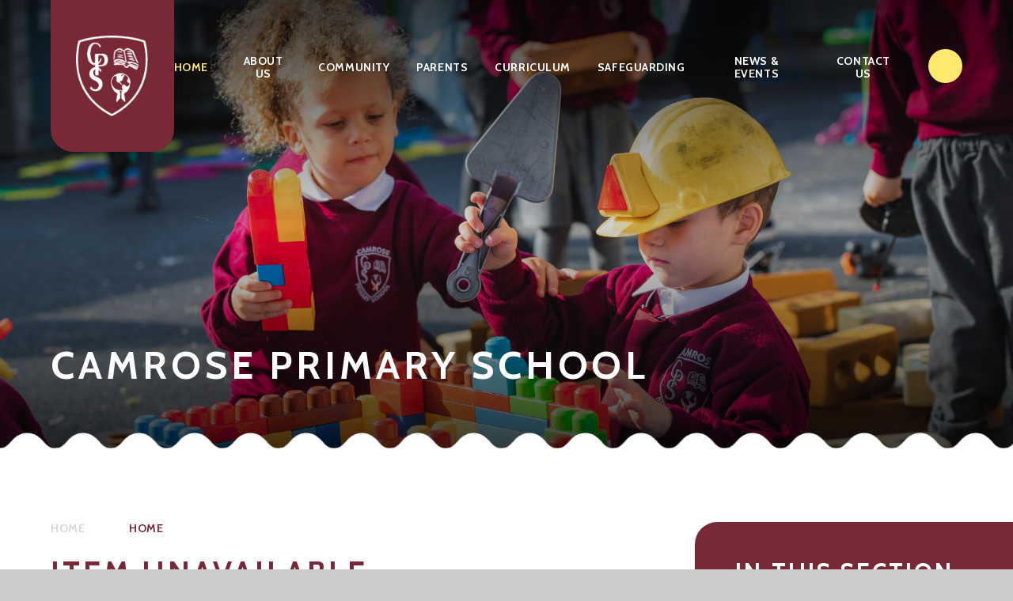

--- FILE ---
content_type: text/html
request_url: https://www.camrose.harrow.sch.uk/page/?title=_Hidden_Area_&pid=5
body_size: 49344
content:

<!DOCTYPE html>
<!--[if IE 7]><html class="no-ios no-js lte-ie9 lte-ie8 lte-ie7" lang="en" xml:lang="en"><![endif]-->
<!--[if IE 8]><html class="no-ios no-js lte-ie9 lte-ie8"  lang="en" xml:lang="en"><![endif]-->
<!--[if IE 9]><html class="no-ios no-js lte-ie9"  lang="en" xml:lang="en"><![endif]-->
<!--[if !IE]><!--> <html class="no-ios no-js"  lang="en" xml:lang="en"><!--<![endif]-->
	<head>
		<meta http-equiv="X-UA-Compatible" content="IE=edge" />
		<meta http-equiv="content-type" content="text/html; charset=utf-8"/>
		
		<link rel="canonical" href="https://www.camrose.harrow.sch.uk/page/?title=%5FHidden%5FArea%5F&amp;pid=5">
		<script>window.FontAwesomeConfig = {showMissingIcons: false};</script><link rel="stylesheet" media="screen" href="https://cdn.juniperwebsites.co.uk/_includes/font-awesome/5.7.1/css/fa-web-font.css?cache=v4.6.55.1">
<script defer src="https://cdn.juniperwebsites.co.uk/_includes/font-awesome/5.7.1/js/fontawesome-all.min.js?cache=v4.6.55.1"></script>
<script defer src="https://cdn.juniperwebsites.co.uk/_includes/font-awesome/5.7.1/js/fa-v4-shims.min.js?cache=v4.6.55.1"></script>

		<title>Camrose Primary School - Item Unavailable</title>
		
		<style type="text/css">
			:root {
				
				--col-pri: rgb(34, 34, 34);
				
				--col-sec: rgb(136, 136, 136);
				
			}
		</style>
		
<!--[if IE]>
<script>
console = {log:function(){return;}};
</script>
<![endif]-->

<script>
	var boolItemEditDisabled;
	var boolLanguageMode, boolLanguageEditOriginal;
	var boolViewingConnect;
	var boolConnectDashboard;
	var displayRegions = [];
	var intNewFileCount = 0;
	strItemType = "page";
	strSubItemType = "page";

	var featureSupport = {
		tagging: false,
		eventTagging: false
	};
	var boolLoggedIn = false;
boolAdminMode = false;
	var boolSuperUser = false;
strCookieBarStyle = 'bar';
	intParentPageID = "1";
	intCurrentItemID = 5;
	var intCurrentCatID = "";
boolIsHomePage = false;
	boolItemEditDisabled = true;
	boolLanguageEditOriginal=true;
	strCurrentLanguage='en-gb';	strFileAttachmentsUploadLocation = 'bottom';	boolViewingConnect = false;	boolConnectDashboard = false;	var objEditorComponentList = {};

</script>

<script src="https://cdn.juniperwebsites.co.uk/admin/_includes/js/mutation_events.min.js?cache=v4.6.55.1"></script>
<script src="https://cdn.juniperwebsites.co.uk/admin/_includes/js/jquery/jquery.js?cache=v4.6.55.1"></script>
<script src="https://cdn.juniperwebsites.co.uk/admin/_includes/js/jquery/jquery.prefilter.js?cache=v4.6.55.1"></script>
<script src="https://cdn.juniperwebsites.co.uk/admin/_includes/js/jquery/jquery.query.js?cache=v4.6.55.1"></script>
<script src="https://cdn.juniperwebsites.co.uk/admin/_includes/js/jquery/js.cookie.js?cache=v4.6.55.1"></script>
<script src="/_includes/editor/template-javascript.asp?cache=251215"></script>
<script src="/admin/_includes/js/functions/minified/functions.login.new.asp?cache=251215"></script>

  <script>

  </script>
<link href="https://www.camrose.harrow.sch.uk/feeds/pages.asp?pid=5&lang=en" rel="alternate" type="application/rss+xml" title="Camrose Primary School - _Hidden_Area_ - Page Updates"><link href="https://www.camrose.harrow.sch.uk/feeds/comments.asp?title=_Hidden_Area_&amp;item=page&amp;pid=5" rel="alternate" type="application/rss+xml" title="Camrose Primary School - _Hidden_Area_ - Page Comments"><link rel="stylesheet" media="screen" href="/_site/css/main.css?cache=01012021">
<link rel="stylesheet" media="screen" href="/_site/css/content.css?cache=01012021">


	<meta name="mobile-web-app-capable" content="yes">
	<meta name="apple-mobile-web-app-capable" content="yes">
	<meta name="viewport" content="width=device-width, initial-scale=1, minimum-scale=1, maximum-scale=1">
	<link rel="author" href="/humans.txt">
	<link rel="icon" href="/_site/images/favicons/favicon.ico">
	<link rel="apple-touch-icon" href="/_site/images/favicons/favicon.png">
	<link rel="preconnect" href="https://fonts.googleapis.com">
	<link rel="preconnect" href="https://fonts.gstatic.com" crossorigin>
	<link href="https://fonts.googleapis.com/css2?family=Cabin:ital,wght@0,400;0,700;1,400;1,700&family=Lato:ital,wght@0,400;0,700;1,400;1,700&display=swap" rel="stylesheet"> 
	<link rel="stylesheet" href="/_site/css/print.css" type="text/css" media="print">

	<script>
	var html = document.querySelector('html'), strMobClass = 'no-mobile'
	html.classList.remove('no-ios')
	navigator.userAgent.match(/(Android|webOS|iPhone|iPad|Windows Phone)/g) && (strMobClass = 'mobile')
	html.classList.add( strMobClass )
	</script><link rel="stylesheet" media="screen" href="https://cdn.juniperwebsites.co.uk/_includes/css/content-blocks.css?cache=v4.6.55.1">
<link rel="stylesheet" media="screen" href="/_includes/css/cookie-colour.asp?cache=251215">
<link rel="stylesheet" media="screen" href="https://cdn.juniperwebsites.co.uk/_includes/css/cookies.css?cache=v4.6.55.1">
<link rel="stylesheet" media="screen" href="https://cdn.juniperwebsites.co.uk/_includes/css/cookies.advanced.css?cache=v4.6.55.1">
<link rel="stylesheet" media="screen" href="https://cdn.juniperwebsites.co.uk/_includes/css/overlord.css?cache=v4.6.55.1">
<link rel="stylesheet" media="screen" href="https://cdn.juniperwebsites.co.uk/_includes/css/templates.css?cache=v4.6.55.1">
<link rel="stylesheet" media="screen" href="/_site/css/attachments.css?cache=251215">
<link rel="stylesheet" media="screen" href="/_site/css/templates.css?cache=251215">
<style>#print_me { display: none;}</style><script src="https://cdn.juniperwebsites.co.uk/admin/_includes/js/modernizr.js?cache=v4.6.55.1"></script>

        <meta property="og:site_name" content="Camrose Primary School" />
        <meta property="og:title" content="Item Unavailable" />
        <meta property="og:image" content="https://www.camrose.harrow.sch.uk/_site/images/design/thumbnail.jpg" />
        <meta property="og:type" content="website" />
        <meta property="twitter:card" content="summary" />
</head>


    <body>


<div id="print_me"></div>
<svg style="visibility: hidden; position: absolute;">
	<defs>
	</defs>
</svg>

<div class="mason mason--inner mason--type_page mason--customtype_default mason--noadmin mason--nosecure">

	<section class="access">
		<a class="access__anchor" name="header"></a>
		<a class="access__link" href="#content">Skip to content &darr;</a>
	</section>

	<header class="header parent block-d" id="header">
		<div class="header__main">
			<a class="header__main__logo block-d center ms-rounded" href="/">
				<img src="/_site/images/design/logo.png" srcset="/_site/images/design/logo.png 1x, /_site/images/design/logo@2x.png 2x" alt="Camrose Primary School">
			</a>
			<section class="menu parent block-l">
				
				<button class="menu__btn parent" data-toggle=".mason--menu" aria-label="Toggle mobile menu">
					<span class="menu__btn__icon"><span></span><span></span><span></span><span></span><span></span></span>
				</button>
				
				<div class="menu__main">
					<nav class="menu__bar ms-center">
						<ul><li class="menu__bar__item menu__bar__item--page_1 menu__bar__item--subitems menu__bar__item--selected"><a class="a_block" id="page_1" href="/"><span>Home</span></a><button class="menu__bar__item__button" data-tab=".menu__bar__item--page_1--expand" aria-label="Toggle the menu in this section"><i class="menu__bar__item__button__icon fa fa-angle-down"></i></button><ul class="menu__bar__item__sub"><li class="menu__bar__item menu__bar__item--photo_gallery_1"><a class="a_block" id="photo_gallery_1" href="/gallery/?pid=1&amp;gcatid=1"><span>Dinosaur visit</span></a><button class="menu__bar__item__button" data-tab=".menu__bar__item--photo_gallery_1--expand" aria-label="Toggle the menu in this section"><i class="menu__bar__item__button__icon fa fa-angle-down"></i></button></li><li class="menu__bar__item menu__bar__item--news_category_10"><a class="a_block" id="news_category_10" href="/news/?pid=1&amp;nid=10"><span>Inclusion Quality Mark Award</span></a><button class="menu__bar__item__button" data-tab=".menu__bar__item--news_category_10--expand" aria-label="Toggle the menu in this section"><i class="menu__bar__item__button__icon fa fa-angle-down"></i></button></li><li class="menu__bar__item menu__bar__item--news_category_14"><a class="a_block" id="news_category_14" href="/news/?pid=1&amp;nid=14"><span>Mother's Day</span></a><button class="menu__bar__item__button" data-tab=".menu__bar__item--news_category_14--expand" aria-label="Toggle the menu in this section"><i class="menu__bar__item__button__icon fa fa-angle-down"></i></button></li></ul></li><li class="menu__bar__item menu__bar__item--page_16 menu__bar__item--subitems"><a class="a_block" id="page_16" href="/page/?title=About+Us&amp;pid=16"><span>About Us</span></a><button class="menu__bar__item__button" data-tab=".menu__bar__item--page_16--expand" aria-label="Toggle the menu in this section"><i class="menu__bar__item__button__icon fa fa-angle-down"></i></button><ul class="menu__bar__item__sub"><li class="menu__bar__item menu__bar__item--page_17"><a class="a_block" id="page_17" href="/page/?title=Welcome&amp;pid=17"><span>Welcome</span></a><button class="menu__bar__item__button" data-tab=".menu__bar__item--page_17--expand" aria-label="Toggle the menu in this section"><i class="menu__bar__item__button__icon fa fa-angle-down"></i></button></li><li class="menu__bar__item menu__bar__item--page_18"><a class="a_block" id="page_18" href="/page/?title=Values+%26amp%3B+Ethos&amp;pid=18"><span>Values &amp; Ethos</span></a><button class="menu__bar__item__button" data-tab=".menu__bar__item--page_18--expand" aria-label="Toggle the menu in this section"><i class="menu__bar__item__button__icon fa fa-angle-down"></i></button></li><li class="menu__bar__item menu__bar__item--page_19"><a class="a_block" id="page_19" href="/page/?title=Admissions&amp;pid=19"><span>Admissions</span></a><button class="menu__bar__item__button" data-tab=".menu__bar__item--page_19--expand" aria-label="Toggle the menu in this section"><i class="menu__bar__item__button__icon fa fa-angle-down"></i></button></li><li class="menu__bar__item menu__bar__item--page_20"><a class="a_block" id="page_20" href="/page/?title=Performance&amp;pid=20"><span>Performance</span></a><button class="menu__bar__item__button" data-tab=".menu__bar__item--page_20--expand" aria-label="Toggle the menu in this section"><i class="menu__bar__item__button__icon fa fa-angle-down"></i></button></li><li class="menu__bar__item menu__bar__item--page_21"><a class="a_block" id="page_21" href="/page/?title=Pupil+Premium&amp;pid=21"><span>Pupil Premium</span></a><button class="menu__bar__item__button" data-tab=".menu__bar__item--page_21--expand" aria-label="Toggle the menu in this section"><i class="menu__bar__item__button__icon fa fa-angle-down"></i></button></li><li class="menu__bar__item menu__bar__item--page_22"><a class="a_block" id="page_22" href="/page/?title=SEND&amp;pid=22"><span>SEND</span></a><button class="menu__bar__item__button" data-tab=".menu__bar__item--page_22--expand" aria-label="Toggle the menu in this section"><i class="menu__bar__item__button__icon fa fa-angle-down"></i></button></li><li class="menu__bar__item menu__bar__item--page_24"><a class="a_block" id="page_24" href="/page/?title=Policies+%26amp%3B+Documents&amp;pid=24"><span>Policies &amp; Documents</span></a><button class="menu__bar__item__button" data-tab=".menu__bar__item--page_24--expand" aria-label="Toggle the menu in this section"><i class="menu__bar__item__button__icon fa fa-angle-down"></i></button></li><li class="menu__bar__item menu__bar__item--page_27"><a class="a_block" id="page_27" href="/page/?title=Behaviour&amp;pid=27"><span>Behaviour</span></a><button class="menu__bar__item__button" data-tab=".menu__bar__item--page_27--expand" aria-label="Toggle the menu in this section"><i class="menu__bar__item__button__icon fa fa-angle-down"></i></button></li><li class="menu__bar__item menu__bar__item--page_32"><a class="a_block" id="page_32" href="/page/?title=Financial+information&amp;pid=32"><span>Financial information</span></a><button class="menu__bar__item__button" data-tab=".menu__bar__item--page_32--expand" aria-label="Toggle the menu in this section"><i class="menu__bar__item__button__icon fa fa-angle-down"></i></button></li><li class="menu__bar__item menu__bar__item--page_30"><a class="a_block" id="page_30" href="/page/?title=GDPR&amp;pid=30"><span>GDPR</span></a><button class="menu__bar__item__button" data-tab=".menu__bar__item--page_30--expand" aria-label="Toggle the menu in this section"><i class="menu__bar__item__button__icon fa fa-angle-down"></i></button></li><li class="menu__bar__item menu__bar__item--page_167"><a class="a_block" id="page_167" href="/page/?title=Inclusion+Quality+Mark%3B+Flagship&amp;pid=167"><span>Inclusion Quality Mark; Flagship</span></a><button class="menu__bar__item__button" data-tab=".menu__bar__item--page_167--expand" aria-label="Toggle the menu in this section"><i class="menu__bar__item__button__icon fa fa-angle-down"></i></button></li><li class="menu__bar__item menu__bar__item--page_144"><a class="a_block" id="page_144" href="/page/?title=LPPA+%2D+Leading+Parent+Partnership&amp;pid=144"><span>LPPA - Leading Parent Partnership</span></a><button class="menu__bar__item__button" data-tab=".menu__bar__item--page_144--expand" aria-label="Toggle the menu in this section"><i class="menu__bar__item__button__icon fa fa-angle-down"></i></button></li><li class="menu__bar__item menu__bar__item--page_28"><a class="a_block" id="page_28" href="/page/?title=Ofsted&amp;pid=28"><span>Ofsted</span></a><button class="menu__bar__item__button" data-tab=".menu__bar__item--page_28--expand" aria-label="Toggle the menu in this section"><i class="menu__bar__item__button__icon fa fa-angle-down"></i></button></li><li class="menu__bar__item menu__bar__item--page_29"><a class="a_block" id="page_29" href="/page/?title=PE+and+Sport+Premium&amp;pid=29"><span>PE and Sport Premium</span></a><button class="menu__bar__item__button" data-tab=".menu__bar__item--page_29--expand" aria-label="Toggle the menu in this section"><i class="menu__bar__item__button__icon fa fa-angle-down"></i></button></li><li class="menu__bar__item menu__bar__item--page_176"><a class="a_block" id="page_176" href="/page/?title=Wellbeing&amp;pid=176"><span>Wellbeing</span></a><button class="menu__bar__item__button" data-tab=".menu__bar__item--page_176--expand" aria-label="Toggle the menu in this section"><i class="menu__bar__item__button__icon fa fa-angle-down"></i></button></li><li class="menu__bar__item menu__bar__item--page_187"><a class="a_block" id="page_187" href="/page/?title=Public+Sector+Equality+Duty+%28PSED%29&amp;pid=187"><span>Public Sector Equality Duty (PSED)</span></a><button class="menu__bar__item__button" data-tab=".menu__bar__item--page_187--expand" aria-label="Toggle the menu in this section"><i class="menu__bar__item__button__icon fa fa-angle-down"></i></button></li><li class="menu__bar__item menu__bar__item--page_185"><a class="a_block" id="page_185" href="/page/?title=Pupil+Attendance&amp;pid=185"><span>Pupil Attendance</span></a><button class="menu__bar__item__button" data-tab=".menu__bar__item--page_185--expand" aria-label="Toggle the menu in this section"><i class="menu__bar__item__button__icon fa fa-angle-down"></i></button></li></ul></li><li class="menu__bar__item menu__bar__item--page_34 menu__bar__item--subitems"><a class="a_block" id="page_34" href="/page/?title=Community&amp;pid=34"><span>Community</span></a><button class="menu__bar__item__button" data-tab=".menu__bar__item--page_34--expand" aria-label="Toggle the menu in this section"><i class="menu__bar__item__button__icon fa fa-angle-down"></i></button><ul class="menu__bar__item__sub"><li class="menu__bar__item menu__bar__item--page_35"><a class="a_block" id="page_35" href="/page/?title=Staff&amp;pid=35"><span>Staff</span></a><button class="menu__bar__item__button" data-tab=".menu__bar__item--page_35--expand" aria-label="Toggle the menu in this section"><i class="menu__bar__item__button__icon fa fa-angle-down"></i></button></li><li class="menu__bar__item menu__bar__item--page_39"><a class="a_block" id="page_39" href="/page/?title=Governors&amp;pid=39"><span>Governors</span></a><button class="menu__bar__item__button" data-tab=".menu__bar__item--page_39--expand" aria-label="Toggle the menu in this section"><i class="menu__bar__item__button__icon fa fa-angle-down"></i></button></li><li class="menu__bar__item menu__bar__item--page_43"><a class="a_block" id="page_43" href="/page/?title=Parents+Empowering+Parents+%28PEP%29&amp;pid=43"><span>Parents Empowering Parents (PEP)</span></a><button class="menu__bar__item__button" data-tab=".menu__bar__item--page_43--expand" aria-label="Toggle the menu in this section"><i class="menu__bar__item__button__icon fa fa-angle-down"></i></button></li></ul></li><li class="menu__bar__item menu__bar__item--page_44 menu__bar__item--subitems"><a class="a_block" id="page_44" href="/page/?title=Parents&amp;pid=44"><span>Parents</span></a><button class="menu__bar__item__button" data-tab=".menu__bar__item--page_44--expand" aria-label="Toggle the menu in this section"><i class="menu__bar__item__button__icon fa fa-angle-down"></i></button><ul class="menu__bar__item__sub"><li class="menu__bar__item menu__bar__item--page_189"><a class="a_block" id="page_189" href="/page/?title=Harrow+Family+Hub&amp;pid=189"><span>Harrow Family Hub</span></a><button class="menu__bar__item__button" data-tab=".menu__bar__item--page_189--expand" aria-label="Toggle the menu in this section"><i class="menu__bar__item__button__icon fa fa-angle-down"></i></button></li><li class="menu__bar__item menu__bar__item--page_45"><a class="a_block" id="page_45" href="/page/?title=School+Uniform&amp;pid=45"><span>School Uniform</span></a><button class="menu__bar__item__button" data-tab=".menu__bar__item--page_45--expand" aria-label="Toggle the menu in this section"><i class="menu__bar__item__button__icon fa fa-angle-down"></i></button></li><li class="menu__bar__item menu__bar__item--page_47"><a class="a_block" id="page_47" href="/page/?title=Milk+for+All&amp;pid=47"><span>Milk for All</span></a><button class="menu__bar__item__button" data-tab=".menu__bar__item--page_47--expand" aria-label="Toggle the menu in this section"><i class="menu__bar__item__button__icon fa fa-angle-down"></i></button></li><li class="menu__bar__item menu__bar__item--page_66"><a class="a_block" id="page_66" href="/page/?title=Early+Reading+and+Phonics&amp;pid=66"><span>Early Reading and Phonics</span></a><button class="menu__bar__item__button" data-tab=".menu__bar__item--page_66--expand" aria-label="Toggle the menu in this section"><i class="menu__bar__item__button__icon fa fa-angle-down"></i></button></li><li class="menu__bar__item menu__bar__item--page_59"><a class="a_block" id="page_59" href="/page/?title=Health&amp;pid=59"><span>Health</span></a><button class="menu__bar__item__button" data-tab=".menu__bar__item--page_59--expand" aria-label="Toggle the menu in this section"><i class="menu__bar__item__button__icon fa fa-angle-down"></i></button></li><li class="menu__bar__item menu__bar__item--page_71"><a class="a_block" id="page_71" href="/page/?title=Mental+Health+%26amp%3B+Well+Being&amp;pid=71"><span>Mental Health &amp; Well Being</span></a><button class="menu__bar__item__button" data-tab=".menu__bar__item--page_71--expand" aria-label="Toggle the menu in this section"><i class="menu__bar__item__button__icon fa fa-angle-down"></i></button></li><li class="menu__bar__item menu__bar__item--page_175"><a class="a_block" id="page_175" href="/page/?title=Mild+Illness+Guidance&amp;pid=175"><span>Mild Illness Guidance</span></a><button class="menu__bar__item__button" data-tab=".menu__bar__item--page_175--expand" aria-label="Toggle the menu in this section"><i class="menu__bar__item__button__icon fa fa-angle-down"></i></button></li><li class="menu__bar__item menu__bar__item--page_172"><a class="a_block" id="page_172" href="/page/?title=New+Nursery+%26amp%3B+Reception+Parents&amp;pid=172"><span>New Nursery &amp; Reception Parents</span></a><button class="menu__bar__item__button" data-tab=".menu__bar__item--page_172--expand" aria-label="Toggle the menu in this section"><i class="menu__bar__item__button__icon fa fa-angle-down"></i></button></li><li class="menu__bar__item menu__bar__item--page_141"><a class="a_block" id="page_141" href="/page/?title=Parent+Portal&amp;pid=141"><span>Parent Portal</span></a><button class="menu__bar__item__button" data-tab=".menu__bar__item--page_141--expand" aria-label="Toggle the menu in this section"><i class="menu__bar__item__button__icon fa fa-angle-down"></i></button></li><li class="menu__bar__item menu__bar__item--page_52"><a class="a_block" id="page_52" href="/page/?title=Parent+Workshops&amp;pid=52"><span>Parent Workshops</span></a><button class="menu__bar__item__button" data-tab=".menu__bar__item--page_52--expand" aria-label="Toggle the menu in this section"><i class="menu__bar__item__button__icon fa fa-angle-down"></i></button></li><li class="menu__bar__item menu__bar__item--page_65"><a class="a_block" id="page_65" href="/page/?title=Parental+Consent&amp;pid=65"><span>Parental Consent</span></a><button class="menu__bar__item__button" data-tab=".menu__bar__item--page_65--expand" aria-label="Toggle the menu in this section"><i class="menu__bar__item__button__icon fa fa-angle-down"></i></button></li><li class="menu__bar__item menu__bar__item--page_75"><a class="a_block" id="page_75" href="/page/?title=Relationship%2C+Sex+Education&amp;pid=75"><span>Relationship, Sex Education</span></a><button class="menu__bar__item__button" data-tab=".menu__bar__item--page_75--expand" aria-label="Toggle the menu in this section"><i class="menu__bar__item__button__icon fa fa-angle-down"></i></button></li><li class="menu__bar__item menu__bar__item--page_173"><a class="a_block" id="page_173" href="/page/?title=School+forms&amp;pid=173"><span>School forms</span></a><button class="menu__bar__item__button" data-tab=".menu__bar__item--page_173--expand" aria-label="Toggle the menu in this section"><i class="menu__bar__item__button__icon fa fa-angle-down"></i></button></li><li class="menu__bar__item menu__bar__item--page_48"><a class="a_block" id="page_48" href="/page/?title=School+Meals&amp;pid=48"><span>School Meals</span></a><button class="menu__bar__item__button" data-tab=".menu__bar__item--page_48--expand" aria-label="Toggle the menu in this section"><i class="menu__bar__item__button__icon fa fa-angle-down"></i></button></li><li class="menu__bar__item menu__bar__item--page_131"><a class="a_block" id="page_131" href="/page/?title=Sexual+Harassment&amp;pid=131"><span>Sexual Harassment</span></a><button class="menu__bar__item__button" data-tab=".menu__bar__item--page_131--expand" aria-label="Toggle the menu in this section"><i class="menu__bar__item__button__icon fa fa-angle-down"></i></button></li><li class="menu__bar__item menu__bar__item--page_58"><a class="a_block" id="page_58" href="/page/?title=Term+Dates&amp;pid=58"><span>Term Dates</span></a><button class="menu__bar__item__button" data-tab=".menu__bar__item--page_58--expand" aria-label="Toggle the menu in this section"><i class="menu__bar__item__button__icon fa fa-angle-down"></i></button></li></ul></li><li class="menu__bar__item menu__bar__item--page_76 menu__bar__item--subitems"><a class="a_block" id="page_76" href="/page/?title=Curriculum&amp;pid=76"><span>Curriculum</span></a><button class="menu__bar__item__button" data-tab=".menu__bar__item--page_76--expand" aria-label="Toggle the menu in this section"><i class="menu__bar__item__button__icon fa fa-angle-down"></i></button><ul class="menu__bar__item__sub"><li class="menu__bar__item menu__bar__item--page_77"><a class="a_block" id="page_77" href="/page/?title=Curriculum+Overviews&amp;pid=77"><span>Curriculum Overviews</span></a><button class="menu__bar__item__button" data-tab=".menu__bar__item--page_77--expand" aria-label="Toggle the menu in this section"><i class="menu__bar__item__button__icon fa fa-angle-down"></i></button></li><li class="menu__bar__item menu__bar__item--page_92"><a class="a_block" id="page_92" href="/page/?title=Enrichment+%2F+Clubs&amp;pid=92"><span>Enrichment / Clubs</span></a><button class="menu__bar__item__button" data-tab=".menu__bar__item--page_92--expand" aria-label="Toggle the menu in this section"><i class="menu__bar__item__button__icon fa fa-angle-down"></i></button></li><li class="menu__bar__item menu__bar__item--page_110"><a class="a_block" id="page_110" href="/page/?title=Reading+At+Camrose&amp;pid=110"><span>Reading At Camrose</span></a><button class="menu__bar__item__button" data-tab=".menu__bar__item--page_110--expand" aria-label="Toggle the menu in this section"><i class="menu__bar__item__button__icon fa fa-angle-down"></i></button></li><li class="menu__bar__item menu__bar__item--page_117"><a class="a_block" id="page_117" href="/page/?title=Sport+At+Camrose&amp;pid=117"><span>Sport At Camrose</span></a><button class="menu__bar__item__button" data-tab=".menu__bar__item--page_117--expand" aria-label="Toggle the menu in this section"><i class="menu__bar__item__button__icon fa fa-angle-down"></i></button></li><li class="menu__bar__item menu__bar__item--page_119"><a class="a_block" id="page_119" href="/page/?title=Virtual+Library+Links&amp;pid=119"><span>Virtual Library Links</span></a><button class="menu__bar__item__button" data-tab=".menu__bar__item--page_119--expand" aria-label="Toggle the menu in this section"><i class="menu__bar__item__button__icon fa fa-angle-down"></i></button></li></ul></li><li class="menu__bar__item menu__bar__item--page_126 menu__bar__item--subitems"><a class="a_block" id="page_126" href="/page/?title=Safeguarding&amp;pid=126"><span>Safeguarding</span></a><button class="menu__bar__item__button" data-tab=".menu__bar__item--page_126--expand" aria-label="Toggle the menu in this section"><i class="menu__bar__item__button__icon fa fa-angle-down"></i></button><ul class="menu__bar__item__sub"><li class="menu__bar__item menu__bar__item--page_129"><a class="a_block" id="page_129" href="/page/?title=Disclosure+and+Barring+Service+%28DBS%29&amp;pid=129"><span>Disclosure and Barring Service (DBS)</span></a><button class="menu__bar__item__button" data-tab=".menu__bar__item--page_129--expand" aria-label="Toggle the menu in this section"><i class="menu__bar__item__button__icon fa fa-angle-down"></i></button></li><li class="menu__bar__item menu__bar__item--page_127"><a class="a_block" id="page_127" href="/page/?title=E+Safety&amp;pid=127"><span>E Safety</span></a><button class="menu__bar__item__button" data-tab=".menu__bar__item--page_127--expand" aria-label="Toggle the menu in this section"><i class="menu__bar__item__button__icon fa fa-angle-down"></i></button></li><li class="menu__bar__item menu__bar__item--page_130"><a class="a_block" id="page_130" href="/page/?title=Online+Safety+Events&amp;pid=130"><span>Online Safety Events</span></a><button class="menu__bar__item__button" data-tab=".menu__bar__item--page_130--expand" aria-label="Toggle the menu in this section"><i class="menu__bar__item__button__icon fa fa-angle-down"></i></button></li><li class="menu__bar__item menu__bar__item--page_188"><a class="a_block" id="page_188" href="/page/?title=Operation+Encompass&amp;pid=188"><span>Operation Encompass</span></a><button class="menu__bar__item__button" data-tab=".menu__bar__item--page_188--expand" aria-label="Toggle the menu in this section"><i class="menu__bar__item__button__icon fa fa-angle-down"></i></button></li><li class="menu__bar__item menu__bar__item--page_128"><a class="a_block" id="page_128" href="/page/?title=Prevent&amp;pid=128"><span>Prevent</span></a><button class="menu__bar__item__button" data-tab=".menu__bar__item--page_128--expand" aria-label="Toggle the menu in this section"><i class="menu__bar__item__button__icon fa fa-angle-down"></i></button></li></ul></li><li class="menu__bar__item menu__bar__item--page_13 menu__bar__item--subitems"><a class="a_block" id="page_13" href="/page/?title=News+%26amp%3B+Events&amp;pid=13"><span>News &amp; Events</span></a><button class="menu__bar__item__button" data-tab=".menu__bar__item--page_13--expand" aria-label="Toggle the menu in this section"><i class="menu__bar__item__button__icon fa fa-angle-down"></i></button><ul class="menu__bar__item__sub"><li class="menu__bar__item menu__bar__item--news_category_4"><a class="a_block" id="news_category_4" href="/news/?pid=13&amp;nid=4"><span>Inclusion Quality Mark: Flagship Status</span></a><button class="menu__bar__item__button" data-tab=".menu__bar__item--news_category_4--expand" aria-label="Toggle the menu in this section"><i class="menu__bar__item__button__icon fa fa-angle-down"></i></button></li><li class="menu__bar__item menu__bar__item--news_category_5"><a class="a_block" id="news_category_5" href="/news/?pid=13&amp;nid=5"><span>Parent Workshop</span></a><button class="menu__bar__item__button" data-tab=".menu__bar__item--news_category_5--expand" aria-label="Toggle the menu in this section"><i class="menu__bar__item__button__icon fa fa-angle-down"></i></button></li><li class="menu__bar__item menu__bar__item--news_category_2"><a class="a_block" id="news_category_2" href="/news/?pid=13&amp;nid=2"><span>School News</span></a><button class="menu__bar__item__button" data-tab=".menu__bar__item--news_category_2--expand" aria-label="Toggle the menu in this section"><i class="menu__bar__item__button__icon fa fa-angle-down"></i></button></li><li class="menu__bar__item menu__bar__item--url_1"><a class="a_block" id="url_1" href="/calendar/?calid=2,5&amp;pid=13&amp;viewid=1"><span>Calendar of Events</span></a><button class="menu__bar__item__button" data-tab=".menu__bar__item--url_1--expand" aria-label="Toggle the menu in this section"><i class="menu__bar__item__button__icon fa fa-angle-down"></i></button></li><li class="menu__bar__item menu__bar__item--page_15"><a class="a_block" id="page_15" href="/page/?title=Vacancies&amp;pid=15"><span>Vacancies</span></a><button class="menu__bar__item__button" data-tab=".menu__bar__item--page_15--expand" aria-label="Toggle the menu in this section"><i class="menu__bar__item__button__icon fa fa-angle-down"></i></button></li><li class="menu__bar__item menu__bar__item--page_140"><a class="a_block" id="page_140" href="/page/?title=Personal+Development+News+%28PDN%29&amp;pid=140"><span>Personal Development News (PDN)</span></a><button class="menu__bar__item__button" data-tab=".menu__bar__item--page_140--expand" aria-label="Toggle the menu in this section"><i class="menu__bar__item__button__icon fa fa-angle-down"></i></button></li><li class="menu__bar__item menu__bar__item--page_174"><a class="a_block" id="page_174" href="/page/?title=EYFS+newletters&amp;pid=174"><span>EYFS newletters</span></a><button class="menu__bar__item__button" data-tab=".menu__bar__item--page_174--expand" aria-label="Toggle the menu in this section"><i class="menu__bar__item__button__icon fa fa-angle-down"></i></button></li><li class="menu__bar__item menu__bar__item--page_190"><a class="a_block" id="page_190" href="/page/?title=Harrow+Music+Service&amp;pid=190"><span>Harrow Music Service</span></a><button class="menu__bar__item__button" data-tab=".menu__bar__item--page_190--expand" aria-label="Toggle the menu in this section"><i class="menu__bar__item__button__icon fa fa-angle-down"></i></button></li><li class="menu__bar__item menu__bar__item--news_category_13"><a class="a_block" id="news_category_13" href="/news/?pid=13&amp;nid=13"><span>Mother's Day</span></a><button class="menu__bar__item__button" data-tab=".menu__bar__item--news_category_13--expand" aria-label="Toggle the menu in this section"><i class="menu__bar__item__button__icon fa fa-angle-down"></i></button></li><li class="menu__bar__item menu__bar__item--news_category_11"><a class="a_block" id="news_category_11" href="/news/?pid=13&amp;nid=11"><span>Wellbeing Award</span></a><button class="menu__bar__item__button" data-tab=".menu__bar__item--news_category_11--expand" aria-label="Toggle the menu in this section"><i class="menu__bar__item__button__icon fa fa-angle-down"></i></button></li></ul></li><li class="menu__bar__item menu__bar__item--page_12"><a class="a_block" id="page_12" href="/page/?title=Contact+Us&amp;pid=12"><span>Contact Us</span></a><button class="menu__bar__item__button" data-tab=".menu__bar__item--page_12--expand" aria-label="Toggle the menu in this section"><i class="menu__bar__item__button__icon fa fa-angle-down"></i></button></li></ul>
						<div class="menu__extra">
							<button class="searchbar__btn" data-toggle=".mason--searchbar" aria-label="Toggle search bar">
								<i class="fas fa-search"></i>
							</button>
						</div>
					</nav>
				</div>
			</section>
		</div>
	</header>

	<div class="searchbar__bg"></div>
	<div class="searchbar">
		<div class="searchbar__inner f_display fs32">
			<i class="searchbar__icon far fa-search col-pri"></i>
			<form method="post" action="/search/default.asp?pid=0">
			    <input class="searchbar__input" type="text" value="" name="searchValue" placeholder="Search" />
			</form>
			<button class="searchbar__close" data-remove=".mason--searchbar">
				<i class="far fa-times col-pri"></i>
			</button>
		</div>
	</div>

	
	<section class="hero parent block-d js_hit">
		<div class="hero__main abs_fill">
			<ul class="hero__slideshow abs_fill list" plx-type="topScreen" plx-speed=".5" plx-watcher=".hero__main">
				<li class="hero__slideshow__item abs_fill"><div class="hero__slideshow__item__img abs_fill" data-src="/_site/data/files/images/slideshow/1/Camrose Primary School-172.jpg" data-type="bg"></div></li><li class="hero__slideshow__item abs_fill"><div class="hero__slideshow__item__img abs_fill" data-src="/_site/data/files/images/slideshow/1/Camrose Primary School-20.jpg" data-type="bg"></div></li><li class="hero__slideshow__item abs_fill"><div class="hero__slideshow__item__img abs_fill" data-src="/_site/data/files/images/slideshow/1/Camrose Primary School-211.jpg" data-type="bg"></div></li><li class="hero__slideshow__item abs_fill"><div class="hero__slideshow__item__img abs_fill" data-src="/_site/data/files/images/slideshow/1/Camrose Primary School-248.jpg" data-type="bg"></div></li><li class="hero__slideshow__item abs_fill"><div class="hero__slideshow__item__img abs_fill" data-src="/_site/data/files/images/slideshow/1/Camrose Primary School-52.jpg" data-type="bg"></div></li><li class="hero__slideshow__item abs_fill"><div class="hero__slideshow__item__img abs_fill" data-src="/_site/data/files/images/slideshow/1/Camrose Primary School-62.jpg" data-type="bg"></div></li>
			</ul>
		</div>
		<span class="hero__decor decor"> <svg xmlns="http://www.w3.org/2000/svg"> <defs> <pattern id="pattern--hero__decor" x="0" y="0" width="70.5" height="23.01" patternUnits="userSpaceOnUse"> <path d="M71 23.505H.5v-3.783c6.569 0 9.741-3.395 13.756-7.691l.206-.22.377-.4a38.136 38.136 0 0 1 7.96-7.28A22.806 22.806 0 0 1 35.5.499a22.424 22.424 0 0 1 12.392 3.5 42.246 42.246 0 0 1 7.985 7.108l.276.293c3.744 4.279 7.28 8.32 14.344 8.32.151 0 .314 0 .5-.006v3.789Z"/> </pattern> </defs> <rect fill="url(#pattern--hero__decor)"/> </svg></span>
		<div class="hero__overlay parent">
			<div class="hero__overlay__center ms-center js_fadeup">
				<h1 class="hero__overlay__title fs60">Camrose Primary School</h1>
				
			</div>
			
		</div>
		
	</section>
	

	<main class="main parent block-l">
		<div class="main__center ms-center">
			<div class="content content--page">
				<a class="content__anchor" name="content"></a>
				<ul class="content__path"><li class="content__path__item content__path__item--page_1 content__path__item--selected"><span class="content__path__item__sep col-sec"><i class="fas fa-arrow-right" aria-hidden="true"></i></span><a class="content__path__item__link" id="page_1" href="/">Home</a></li><li class="content__path__item content__path__item--page_1 content__path__item--selected"><span class="content__path__item__sep col-sec"><i class="fas fa-arrow-right" aria-hidden="true"></i></span><a class="content__path__item__link" id="page_1" href="/">Home</a></li></ul><h1 class="content__title" id="itemTitle">Item Unavailable</h1>
				<div class="content__region" >The item you've tried to access isn't currently available on the website.				</div>
				
			</div>

			
					<aside class="sidebar">
						<nav class="subnav parent block-d ms-rounded">
							<a class="subnav__anchor" name="subnav"></a>
							<header class="subnav__header parent">
								<h3 class="subnav__header__title fs32">In this section</h3>
							</header>
							<div class="subnav__main parent fs22 ls40 w700 f_ucase">
								<ul class="subnav__list"><li class="subnav__list__item subnav__list__item--page_133"><a class="a_block" id="page_133" href="/parent-portal-info"><span>Parent Portal</span><i class="subnav__list__item__icon col-sec far fa-arrow-left"></i></a></li><li class="subnav__list__item subnav__list__item--form_16"><a class="a_block" id="form_16" href="/form/?pid=5&amp;form=16"><span>Example Permission Form</span><i class="subnav__list__item__icon col-sec far fa-arrow-left"></i></a></li><li class="subnav__list__item subnav__list__item--page_134"><a class="a_block" id="page_134" href="/secure-export"><span>Secure Export</span><i class="subnav__list__item__icon col-sec far fa-arrow-left"></i></a></li></ul>
							</div>
						</nav>
					</aside>
				

		</div>
	</main>

	

	<footer class="footer parent block-d center">
		<div class="footer__main parent block-d f_smlcaps">
			<div class="footer__main__bg abs_fill js_lazy" data-rootMargin="75%" data-src="/_site/images/design/footer_bg.jpg" data-type="bg"></div>
			<span class="footer__main__decor decor"> <svg xmlns="http://www.w3.org/2000/svg"> <defs> <pattern id="pattern--footer__main__decor" x="0" y="0" width="70.5" height="23.01" patternUnits="userSpaceOnUse"> <path d="M71 23.505H.5v-3.783c6.569 0 9.741-3.395 13.756-7.691l.206-.22.377-.4a38.136 38.136 0 0 1 7.96-7.28A22.806 22.806 0 0 1 35.5.499a22.424 22.424 0 0 1 12.392 3.5 42.246 42.246 0 0 1 7.985 7.108l.276.293c3.744 4.279 7.28 8.32 14.344 8.32.151 0 .314 0 .5-.006v3.789Z"/> </pattern> </defs> <rect fill="url(#pattern--footer__main__decor)"/> </svg></span>
			<div class="ms-center">
				<p>
					<span><a href="/sitemap/?pid=0">Sitemap</a> <span class="footer__sep">&bull;</span></span>
					<span><a href="https://www.camrose.harrow.sch.uk/accessibility-statement/">Accessibility Statement</a> <span class="footer__sep">&bull;</span></span>
					<span><a href="https://www.camrose.harrow.sch.uk/accessibility.asp?level=high-vis&amp;item=page_5" title="This link will display the current page in high visibility mode, suitable for screen reader software">High Visibility Version</a> <span class="footer__sep">&bull;</span></span>
					<span><a href="#" id="cookie_settings" role="button" title="Cookie Settings" aria-label="Cookie Settings">Cookie Settings</a>
<script>
	$(document).ready(function() {
		$('#cookie_settings').on('click', function(event) { 
			event.preventDefault();
			$('.cookie_information__icon').trigger('click');
		});
	}); 
</script></span>
					<span><a href="/privacy-cookies/">Privacy Policy</a></span>
				</p>
				<p>
					<span>Copyright &copy; 2026 Camrose Primary School <span class="footer__sep">&bull;</span></span>
					<span>Website by <a rel="nofollow" target="_blank" href="https://websites.junipereducation.org/"> e4education</a></span>
				</p>
			</div>
		</div>
		<div class="footer__logos parent block-l">
			<ul class='list'><li><a class='a_block' href='' target='_blank'><img src='/_site/data/files/images/logos/EF43CA7C92025A1FAE29ED8D768CBA77.png' alt='Wellbeing Award for Schools' /></a></li><li><a class='a_block' href='' target='_blank'><img src='/_site/data/files/images/logos/18B437D7D7FA3EEBC373768EFFCCB954.png' alt='Leading Parent Partnership Award' /></a></li><li><a class='a_block' href='' target='_blank'><img src='/_site/data/files/images/logos/97E7D409485C8462ED034D8E2F007DCA.png' alt='IQM' /></a></li><li><a class='a_block' href='' target='_blank'><img src='/_site/data/files/images/logos/2CA56062A3531DF49A790171A50B0E71.png' alt='Healthy Schools London' /></a></li><li><a class='a_block' href='' target='_blank'><img src='/_site/data/files/images/content/Beacon%20Badge%20PSHE.jpg' alt='Beacon Logo' /></a></li><li><a class='a_block' href='' target='_blank'><img src='/_site/data/files/awards/Families%20Flagship%20badge.jpg' alt='Jigsaw Families ' /></a></li><li><a class='a_block' href='' target='_blank'><img src='/_site/data/files/images/awards/SGmark2024-25gold.png' alt='Sports Award' /></a></li></ul>
		</div>
	</footer>

	

</div>

<script src="/_site/js/modernizr-custom.min.js?cache=01012021"></script>
<script src="/_site/js/ecocycle.v2.min.js?cache=01012021"></script>
<script src="/_site/js/scripts.min.js?cache=01012021"></script>

	<script>
	(function() {
		
	})();
	</script>
<script src="https://cdn.juniperwebsites.co.uk/admin/_includes/js/functions/minified/functions.dialog.js?cache=v4.6.55.1"></script>
<div class="cookie_information cookie_information--bar cookie_information--bottom cookie_information--left cookie_information--active"> <div class="cookie_information__icon_container "> <div class="cookie_information__icon " title="Cookie Settings"><i class="fa fa-exclamation"></i></div> <div class="cookie_information__hex "></div> </div> <div class="cookie_information__inner"> <div class="cookie_information__hex cookie_information__hex--large"></div> <div class="cookie_information__info"> <span class="cookie_information_heading ">Cookie Policy</span> <article>This site uses cookies to store information on your computer. <a href="/privacy-cookies" title="See cookie policy">Click here for more information</a><div class="cookie_information__buttons"><button class="cookie_information__button " data-type="allow" title="Allow" aria-label="Allow">Allow</button><button class="cookie_information__button  " data-type="deny" title="Deny" aria-label="Deny">Deny</button></div></article> </div> <button class="cookie_information__close"><i class="fa fa-times" ria-hidden="true"></i></button> </div></div>

<script>
    var strDialogTitle = 'Cookie Settings',
        strDialogSaveButton = 'Save',
        strDialogRevokeButton = 'Revoke';

    $(document).ready(function(){
        $('.cookie_information__icon, .cookie_information__close').on('click', function() {
            $('.cookie_information').toggleClass('cookie_information--active');
        });

        if ($.cookie.allowed()) {
            $('.cookie_information__icon_container').addClass('cookie_information__icon_container--hidden');
            $('.cookie_information').removeClass('cookie_information--active');
        }

        $(document).on('click', '.cookie_information__button', function() {
            var strType = $(this).data('type');
            if (strType === 'settings') {
                openCookieSettings();
            } else {
                saveCookiePreferences(strType, '');
            }
        });
        if (!$('.cookie_ui').length) {
            $('body').append($('<div>', {
                class: 'cookie_ui'
            }));
        }

        var openCookieSettings = function() {
            $('body').e4eDialog({
                diagTitle: strDialogTitle,
                contentClass: 'clublist--add',
                width: '500px',
                height: '90%',
                source: '/privacy-cookies/cookie-popup.asp',
                bind: false,
                appendTo: '.cookie_ui',
                buttons: [{
                    id: 'primary',
                    label: strDialogSaveButton,
                    fn: function() {
                        var arrAllowedItems = [];
                        var strType = 'allow';
                        arrAllowedItems.push('core');
                        if ($('#cookie--targeting').is(':checked')) arrAllowedItems.push('targeting');
                        if ($('#cookie--functional').is(':checked')) arrAllowedItems.push('functional');
                        if ($('#cookie--performance').is(':checked')) arrAllowedItems.push('performance');
                        if (!arrAllowedItems.length) strType = 'deny';
                        if (!arrAllowedItems.length === 4) arrAllowedItems = 'all';
                        saveCookiePreferences(strType, arrAllowedItems.join(','));
                        this.close();
                    }
                }, {
                    id: 'close',
                    
                    label: strDialogRevokeButton,
                    
                    fn: function() {
                        saveCookiePreferences('deny', '');
                        this.close();
                    }
                }]
            });
        }
        var saveCookiePreferences = function(strType, strCSVAllowedItems) {
            if (!strType) return;
            if (!strCSVAllowedItems) strCSVAllowedItems = 'all';
            $.ajax({
                'url': '/privacy-cookies/json.asp?action=updateUserPreferances',
                data: {
                    preference: strType,
                    allowItems: strCSVAllowedItems === 'all' ? '' : strCSVAllowedItems
                },
                success: function(data) {
                    var arrCSVAllowedItems = strCSVAllowedItems.split(',');
                    if (data) {
                        if ('allow' === strType && (strCSVAllowedItems === 'all' || (strCSVAllowedItems.indexOf('core') > -1 && strCSVAllowedItems.indexOf('targeting') > -1) && strCSVAllowedItems.indexOf('functional') > -1 && strCSVAllowedItems.indexOf('performance') > -1)) {
                            if ($(document).find('.no__cookies').length > 0) {
                                $(document).find('.no__cookies').each(function() {
                                    if ($(this).data('replacement')) {
                                        var replacement = $(this).data('replacement')
                                        $(this).replaceWith(replacement);
                                    } else {
                                        window.location.reload();
                                    }
                                });
                            }
                            $('.cookie_information__icon_container').addClass('cookie_information__icon_container--hidden');
                            $('.cookie_information').removeClass('cookie_information--active');
                            $('.cookie_information__info').find('article').replaceWith(data);
                        } else {
                            $('.cookie_information__info').find('article').replaceWith(data);
                            if(strType === 'dontSave' || strType === 'save') {
                                $('.cookie_information').removeClass('cookie_information--active');
                            } else if(strType === 'deny') {
                                $('.cookie_information').addClass('cookie_information--active');
                            } else {
                                $('.cookie_information').removeClass('cookie_information--active');
                            }
                        }
                    }
                }
            });
        }
    });
</script><script src="/_includes/js/mason.min.js?cache=01012021"></script>
<script>
var loadedJS = {"https://cdn.juniperwebsites.co.uk/_includes/font-awesome/5.7.1/js/fontawesome-all.min.js": true,"https://cdn.juniperwebsites.co.uk/_includes/font-awesome/5.7.1/js/fa-v4-shims.min.js": true,"https://cdn.juniperwebsites.co.uk/admin/_includes/js/mutation_events.min.js": true,"https://cdn.juniperwebsites.co.uk/admin/_includes/js/jquery/jquery.js": true,"https://cdn.juniperwebsites.co.uk/admin/_includes/js/jquery/jquery.prefilter.js": true,"https://cdn.juniperwebsites.co.uk/admin/_includes/js/jquery/jquery.query.js": true,"https://cdn.juniperwebsites.co.uk/admin/_includes/js/jquery/js.cookie.js": true,"/_includes/editor/template-javascript.asp": true,"/admin/_includes/js/functions/minified/functions.login.new.asp": true,"https://cdn.juniperwebsites.co.uk/admin/_includes/js/modernizr.js": true,"/_site/js/modernizr-custom.min.js": true,"/_site/js/ecocycle.v2.min.js": true,"/_site/js/scripts.min.js": true,"https://cdn.juniperwebsites.co.uk/admin/_includes/js/functions/minified/functions.dialog.js": true,"/_includes/js/mason.min.js": true};
var loadedCSS = {"https://cdn.juniperwebsites.co.uk/_includes/font-awesome/5.7.1/css/fa-web-font.css": true,"/_site/css/main.css": true,"/_site/css/content.css": true,"https://cdn.juniperwebsites.co.uk/_includes/css/content-blocks.css": true,"/_includes/css/cookie-colour.asp": true,"https://cdn.juniperwebsites.co.uk/_includes/css/cookies.css": true,"https://cdn.juniperwebsites.co.uk/_includes/css/cookies.advanced.css": true,"https://cdn.juniperwebsites.co.uk/_includes/css/overlord.css": true,"https://cdn.juniperwebsites.co.uk/_includes/css/templates.css": true,"/_site/css/attachments.css": true,"/_site/css/templates.css": true};
</script>


</body>
</html>

--- FILE ---
content_type: text/css
request_url: https://www.camrose.harrow.sch.uk/_site/css/main.css?cache=01012021
body_size: 43005
content:
.content__path,.content__share__list,.list,.menu__bar ul,.subnav__list{margin:0;padding:0;list-style:none}.menu__bar>ul>li button,.menu__btn,.searchbar__btn,.searchbar__close{border:0;outline:0;padding:0;cursor:pointer;background:transparent;-webkit-appearance:none;-webkit-border-radius:0}.abs_fill,.decor svg,.hero__main:after,.item__img,.item__img:after,.menu__bar>ul>li>ul li a:before,.menu__btn__icon,.menu__btn__icon span:nth-child(4):after,.menu__btn__icon span:nth-child(5):after,.subnav__list a:before,div.lazy-item{position:absolute;top:0;right:0;bottom:0;left:0}

/*! normalize.css v1.1.2 | MIT License | git.io/normalize */article,aside,details,figcaption,figure,footer,header,hgroup,main,nav,section,summary{display:block}audio,canvas,video{display:inline-block;*display:inline;*zoom:1}audio:not([controls]){display:none;height:0}[hidden]{display:none}html{font-size:100%;-ms-text-size-adjust:100%;-webkit-text-size-adjust:100%}button,html,input,select,textarea{font-family:sans-serif}body{margin:0}a:focus{outline:thin dotted}a:active,a:hover{outline:0}h1{font-size:2em;margin:0.67em 0}h2{font-size:1.5em;margin:0.83em 0}h3{font-size:1.17em;margin:1em 0}h4{font-size:1em;margin:1.33em 0}h5{font-size:0.83em;margin:1.67em 0}h6{font-size:0.67em;margin:2.33em 0}abbr[title]{border-bottom:1px dotted}b,strong{font-weight:bold}blockquote{margin:1em 40px}dfn{font-style:italic}hr{-moz-box-sizing:content-box;-webkit-box-sizing:content-box;box-sizing:content-box;height:0}mark{background:#ff0;color:#000}p,pre{margin:1em 0}code,kbd,pre,samp{font-family:monospace, serif;_font-family:'courier new', monospace;font-size:1em}pre{white-space:pre;white-space:pre-wrap;word-wrap:break-word}q{quotes:none}q:after,q:before{content:'';content:none}small{font-size:80%}sub,sup{font-size:75%;line-height:0;position:relative;vertical-align:baseline}sup{top:-0.5em}sub{bottom:-0.25em}dl,menu,ol,ul{margin:1em 0}dd{margin:0 0 0 40px}menu,ol,ul{padding:0 0 0 40px}nav ol,nav ul{list-style:none;list-style-image:none}img{border:0;-ms-interpolation-mode:bicubic}svg:not(:root){overflow:hidden}figure{margin:0}form{margin:0}fieldset{border:1px solid #c0c0c0;margin:0;padding:0.35em 0.625em 0.75em}legend{border:0;padding:0;white-space:normal;*margin-left:-7px}button,input,select,textarea{font-size:100%;margin:0;vertical-align:baseline;*vertical-align:middle}button,input{line-height:normal}button,select{text-transform:none}button,html input[type=button],input[type=reset],input[type=submit]{-webkit-appearance:button;cursor:pointer;*overflow:visible}button[disabled],html input[disabled]{cursor:default}input[type=checkbox],input[type=radio]{-webkit-box-sizing:border-box;box-sizing:border-box;padding:0;*height:13px;*width:13px}input[type=search]{-webkit-appearance:textfield;-webkit-box-sizing:content-box;-moz-box-sizing:content-box;box-sizing:content-box}input[type=search]::-webkit-search-cancel-button,input[type=search]::-webkit-search-decoration{-webkit-appearance:none}button::-moz-focus-inner,input::-moz-focus-inner{border:0;padding:0}textarea{overflow:auto;vertical-align:top}table{border-collapse:collapse;border-spacing:0}body{font-size:100%}.mason,body,html{width:100%;height:100%}body{background:#CCCCCC}.mason *,.mason :after,.mason :before{-webkit-box-sizing:border-box;box-sizing:border-box;*behavior:url("/_includes/polyfills/boxsizing.htc")}.mason--resizing *{-webkit-transition:none;-o-transition:none;transition:none}.mason{width:1024px;min-height:100%;height:auto!important;height:100%;margin:0 auto;clear:both;position:relative;overflow:hidden;background:#FFFFFF}@media (min-width:0px){.mason{width:auto}}.mason{color:#59595A;font-family:"Cabin", sans-serif}button,input,select,textarea{font-family:"Cabin", sans-serif}.video{max-width:100%;position:relative;background:#000}.video iframe{width:100%;height:100%;position:absolute;border:0}.region h1,.region h2,.region h3,.region h4,.region h5,.region h6{color:#444444;font-family:"Roboto", sans-serif;font-weight:normal;line-height:1.5em}.region a{color:#4587D0;text-decoration:none}.region hr{width:100%;height:0;margin:0;border:0;border-bottom:1px solid #E0E0E0}.region iframe,.region img{max-width:100%}.region img{height:auto!important}.region img[data-fill]{max-width:none}.region figure{max-width:100%;padding:2px;margin:1em 0;border:1px solid #E0E0E0;background:#F8F8F8}.region figure img{clear:both}.region figure figcaption{clear:both}.region blockquote{margin:1em 0;padding:0 0 0 1em}.region table{max-width:100%;margin:1em 0;clear:both;border:1px solid #E0E0E0;background:#F8F8F8}.region td,.region th{text-align:left;padding:0.25em 0.5em;border:1px solid #E0E0E0}.region label{margin-right:.5em;display:block}.region legend{padding:0 .5em}.region label em,.region legend em{color:#CF1111;font-style:normal;margin-left:.2em}.region input{max-width:100%}.region input[type=number],.region input[type=password],.region input[type=text]{width:18em;height:2em;display:block;padding:0 0 0 .5em;border:1px solid #E0E0E0}.region input[type=checkbox],.region input[type=radio]{width:1em;height:1em;margin:.4em}.region textarea{max-width:100%;display:block;padding:.5em;border:1px solid #E0E0E0}.region select{max-width:100%;width:18em;height:2em;padding:.2em;border:1px solid #E0E0E0}.region select[size]{height:auto;padding:.2em}.region fieldset{border-color:#E0E0E0}.captcha{display:block;margin:0 0 1em}.captcha__help{max-width:28em}.captcha__help--extended{max-width:26em}.captcha__elements{width:200px}.btn{height:auto;margin-top:-1px;display:inline-block;padding:0 1em;color:#4587D0;line-height:2.8em;letter-spacing:1px;text-decoration:none;text-transform:uppercase;border:1px solid #4587D0;background:transparent;-webkit-transition:background .4s, color .4s;-o-transition:background .4s, color .4s;transition:background .4s, color .4s}.btn:focus,.btn:hover{color:#FFF;background:#4587D0}.btn__icon,.btn__text{float:left;margin:0 0.2em;line-height:inherit}.btn__icon{font-size:1.5em;margin-top:-2px}.btn--disabled{color:#999;border-color:#999;cursor:default}.btn--disabled:focus,.btn--disabled:hover{color:#999;background:transparent}.access__anchor,.anchor,.content__anchor{visibility:hidden;position:absolute;top:0}#forumUpdateForm fieldset{margin:1em 0}#forumUpdateForm .cmsForm__field{display:block;clear:both}.mason--admin .access__anchor,.mason--admin .anchor,.mason--admin .content__anchor{margin-top:-110px}.ui_toolbar{clear:both;margin:1em 0;line-height:2.1em}.ui_toolbar:after,.ui_toolbar:before{content:'';display:table}.ui_toolbar:after{clear:both}.lte-ie7 .ui_toolbar{zoom:1}.ui_left>*,.ui_right>*,.ui_toolbar>*{margin:0 .5em 0 0;float:left}.ui_right>:last-child,.ui_toolbar>:last-child{margin-right:0}.ui_left{float:left}.ui_right{float:right;margin-left:.5em}.ui_button,.ui_select,.ui_tag{margin:0 .5em 0 0;position:relative;float:left;text-align:left}.ui_button,.ui_select>div,.ui_tag{height:2.1em;padding:0 .6em;position:relative;font-size:1em;white-space:nowrap;color:#444444!important;line-height:2.1em;border:1px solid;border-color:rgba(0, 0, 0, 0.15) rgba(0, 0, 0, 0.15) rgba(0, 0, 0, 0.25);border-radius:0px;background-color:#F8F8F8;background-image:none}.ui_button:hover,.ui_select:hover>div{background-color:#E0E0E0}.ui_button.ui_button--selected,.ui_select.ui_select--selected>div{background-color:#E0E0E0}.ui_button.ui_button--disabled,.ui_select.ui_select--disabled>div{cursor:default;color:rgba(68, 68, 68, 0.25)!important;background-color:#F8F8F8}.ui_button{margin:0 .3em 0 0;cursor:pointer;outline:none!important;text-decoration:none;-webkit-transition:background .3s;-o-transition:background .3s;transition:background .3s}.ui_card{padding:1em;display:block;text-align:left;color:#444444;background-color:#F8F8F8;border:1px solid!important;border-color:rgba(0, 0, 0, 0.15) rgba(0, 0, 0, 0.15) rgba(0, 0, 0, 0.25)!important;border-radius:0px}.ui_card:after,.ui_card:before{content:'';display:table;clear:both}.ui_card--void{padding:0;overflow:hidden}.ui_card--void>*{margin:-1px -2px -1px -1px}.ui_card__img{margin:0 -1em;display:block;overflow:hidden;border:2px solid #F8F8F8}.ui_card__img--top{margin:-1em -1em 0;border-radius:0px 0px 0 0}.ui_card__img--full{margin:-1em;border-radius:0px}.ui_txt{margin:0 0 0.8em;font-weight:300;line-height:1.6em}.ui_txt__title{margin:0.66667em 0;font-size:1.2em;font-weight:400;line-height:1.33333em}.ui_txt__bold{margin:0.8em 0;font-weight:400}.ui_txt__sub{margin:-1em 0 1em;font-size:0.8em;font-weight:300;line-height:2em}.ui_txt__content{font-size:0.9em;line-height:1.77778em}.ui_txt__content *{display:inline;margin:0}.ui_txt--truncate_3,.ui_txt--truncate_4,.ui_txt--truncate_5,.ui_txt--truncate_6,.ui_txt--truncate_7,.ui_txt--truncate_8,.ui_txt--truncate_9{position:relative;overflow:hidden}.ui_txt--truncate_3:after,.ui_txt--truncate_4:after,.ui_txt--truncate_5:after,.ui_txt--truncate_6:after,.ui_txt--truncate_7:after,.ui_txt--truncate_8:after,.ui_txt--truncate_9:after{content:'';width:50%;height:1.6em;display:block;position:absolute;right:0;bottom:0;background:-webkit-gradient(linear, left top, right top, from(rgba(248, 248, 248, 0)), to(#f8f8f8));background:-webkit-linear-gradient(left, rgba(248, 248, 248, 0), #f8f8f8);background:-o-linear-gradient(left, rgba(248, 248, 248, 0), #f8f8f8);background:linear-gradient(to right, rgba(248, 248, 248, 0), #f8f8f8)}.ui_txt--truncate_3{height:4.8em}.ui_txt--truncate_3 .ui_txt__title{max-height:1.33333em;overflow:hidden}.ui_txt--truncate_4{height:6.4em}.ui_txt--truncate_4 .ui_txt__title{max-height:2.66667em;overflow:hidden}.ui_txt--truncate_5{height:8em}.ui_txt--truncate_5 .ui_txt__title{max-height:4em;overflow:hidden}.ui_txt--truncate_6{height:9.6em}.ui_txt--truncate_6 .ui_txt__title{max-height:5.33333em;overflow:hidden}.ui_txt--truncate_7{height:11.2em}.ui_txt--truncate_7 .ui_txt__title{max-height:6.66667em;overflow:hidden}.ui_txt--truncate_8{height:12.8em}.ui_txt--truncate_8 .ui_txt__title{max-height:8em;overflow:hidden}.ui_txt--truncate_9{height:14.4em}.ui_txt--truncate_9 .ui_txt__title{max-height:9.33333em;overflow:hidden}.ui_select{padding:0}.ui_select>div{padding:0 1.5em 0 .6em;cursor:pointer;outline:none!important;text-decoration:none;-webkit-transition:background .3s;-o-transition:background .3s;transition:background .3s}.ui_select>div:after{content:'';display:block;position:absolute;right:.6em;top:50%;margin-top:-2px;border:4px solid;border-left-color:transparent;border-right-color:transparent;border-bottom-color:transparent}.ui_select>ul{padding:0;margin:.75em 0 0;display:none;list-style:none;overflow:hidden;background:#fff;position:absolute;z-index:8;top:100%;right:0}.ui_select>ul li{height:2.1em;padding:.15em;clear:both;position:relative;border-bottom:1px solid #ddd}.ui_select>ul li span{width:.6em;height:.6em;margin:.6em;float:left}.ui_select>ul li label{margin:0 3.6em 0 1.8em;display:block;white-space:nowrap}.ui_select>ul li input{position:absolute;top:50%;right:0.15em;-webkit-transform:translate(0, -50%);-ms-transform:translate(0, -50%);transform:translate(0, -50%)}.ui_select--selected>ul{display:block}.ui_group{float:left;margin:0 .3em 0 0}.ui_group .ui_button{float:left;margin:0;border-radius:0;border-left-color:rgba(255, 255, 255, 0.15)}.ui_group .ui_button:first-child{border-radius:0px 0 0 0px;border-left-color:rgba(0, 0, 0, 0.15)}.ui_group .ui_button:last-child{border-radius:0 0px 0px 0}.ui_icon{height:.5em;font-size:2em;line-height:.5em;display:inline-block;font-family:"Courier New", Courier, monospace}.ui_icon--prev:after{content:"\02039";font-weight:bold}.ui_icon--next:after{content:"\0203A";font-weight:bold}.ui-tooltip{-webkit-box-shadow:0 0 5px #aaa;box-shadow:0 0 5px #aaa;max-width:300px;padding:8px;position:absolute;z-index:9999;font-size:95%;line-height:1.2}.error404__title,.f_display,h1,h2,h3,h4,h5,h6{font:700 1em/1.2 "Cabin", sans-serif;letter-spacing:0.1em;text-transform:uppercase}.btn,.content__path,.f_smlcaps,.menu__bar>ul,.ms-btn>*{font:700 14px/1.2 "Cabin", sans-serif;letter-spacing:0.04em;text-transform:uppercase}.fs14{font-size:0.875em}.fs16{font-size:1em}.content__region .intro,.fs18{font-size:1.125em}.fs22{font-size:1.375em}.fs24{font-size:1.5em}.fs30{font-size:1.875em}.fs32{font-size:2em}.fs35{font-size:2.1875em}.fs43{font-size:2.6875em;font-size:2.06731em}@media (min-width:769px){.fs43{font-size:2.23958em}}@media (min-width:1025px){.fs43{font-size:2.44318em}}@media (min-width:1301px){.fs43{font-size:2.6875em}}.content__title,.fs45{font-size:2.8125em;font-size:2.16346em}@media (min-width:769px){.content__title,.fs45{font-size:2.34375em}}@media (min-width:1025px){.content__title,.fs45{font-size:2.55682em}}@media (min-width:1301px){.content__title,.fs45{font-size:2.8125em}}.fs60{font-size:3.75em;font-size:2.88462em}@media (min-width:769px){.fs60{font-size:3.125em}}@media (min-width:1025px){.fs60{font-size:3.40909em}}@media (min-width:1301px){.fs60{font-size:3.75em}}.w400{font-weight:400}.w700{font-weight:700}.ls40{letter-spacing:0.04em}.btn,.ls80,.ms-btn>*{letter-spacing:0.08em}.ls100{letter-spacing:0.1em}.ms-btn{color:#FFE86E;display:inline-block;vertical-align:bottom}.btn,.ms-btn>*{font-size:0.875rem;display:inline-block;vertical-align:bottom;color:inherit!important;background:#792935;border-radius:15px;border-radius:0.9375rem;border:none;line-height:1.2;padding:1.75em 2.5em;position:relative}.menu__bar>ul>li>ul:before,.ms-rounded{border-radius:30px;border-radius:1.875rem;overflow:hidden;z-index:0}.ms-border-hover:after,.ms-btn>a:after{position:absolute;content:'';top:-1px;right:-1px;bottom:-1px;left:-1px;border-radius:inherit;border:4px solid #FFE86E;opacity:0;pointer-events:none;-webkit-transition:border-width 0.2s ease, opacity 0.2s ease;-o-transition:border-width 0.2s ease, opacity 0.2s ease;transition:border-width 0.2s ease, opacity 0.2s ease}@media (min-width:769px){.ms-btn>a:hover:after,a.ms-border-hover:hover:after,button.ms-border-hover:hover:after{opacity:1;border-width:6px}}.content__region{font-size:16px;line-height:1.5625}.content__region h2,.content__region h3,.content__region h4,.content__region h5,.content__region h6{color:#792935;margin:1em 0 0}.content__region h2{font-size:1.75em}.content__region h3{font-size:1.625em}.content__region h4{font-size:1.5em}.content__region h5{font-size:1.375em}.content__region .intro{line-height:1.8;margin:1.5em 0}.content__region a:not(.attach__link){text-decoration:underline;-webkit-text-decoration-color:rgba(121, 41, 53, 0.2);text-decoration-color:rgba(121, 41, 53, 0.2)}.content__region img{max-width:100%;height:auto}.content__region img[style*=right]{margin:0 0 1em 1em}.content__region img[style*=left]{margin:0 1em 1em 0}.content__region .ms-btn{margin:1em 0}.content__region .ms-btn a{text-decoration:none}.content__path,.content__share__list,.list,.menu__bar ul,.subnav__list{margin:0;padding:0;list-style:none}.menu__bar>ul>li button,.menu__btn,.searchbar__btn,.searchbar__close{border:0;outline:0;padding:0;cursor:pointer;background:transparent;-webkit-appearance:none;-webkit-border-radius:0}.abs_fill,.decor svg,.hero__main:after,.item__img,.item__img:after,.menu__bar>ul>li>ul li a:before,.menu__btn__icon,.menu__btn__icon span:nth-child(4):after,.menu__btn__icon span:nth-child(5):after,.subnav__list a:before,div.lazy-item{position:absolute;margin:auto}@supports (inset:0){.abs_fill,.decor svg,.hero__main:after,.item__img,.item__img:after,.menu__bar>ul>li>ul li a:before,.menu__btn__icon,.menu__btn__icon span:nth-child(4):after,.menu__btn__icon span:nth-child(5):after,.subnav__list a:before,div.lazy-item{inset:0}}@supports not (inset:0){.abs_fill,.decor svg,.hero__main:after,.item__img,.item__img:after,.menu__bar>ul>li>ul li a:before,.menu__btn__icon,.menu__btn__icon span:nth-child(4):after,.menu__btn__icon span:nth-child(5):after,.subnav__list a:before,div.lazy-item{top:0;right:0;bottom:0;left:0}}@media (-ms-high-contrast:active),(-ms-high-contrast:none){.abs_fill,.decor svg,.hero__main:after,.item__img,.item__img:after,.menu__bar>ul>li>ul li a:before,.menu__btn__icon,.menu__btn__icon span:nth-child(4):after,.menu__btn__icon span:nth-child(5):after,.subnav__list a:before,div.lazy-item{top:0;right:0;bottom:0;left:0}}.txt_trunc{overflow:hidden;white-space:nowrap;-o-text-overflow:ellipsis;text-overflow:ellipsis}.flex_center,.header__main__logo{display:-webkit-box;display:-ms-flexbox;display:flex;-webkit-box-align:center;-ms-flex-align:center;align-items:center;-webkit-box-pack:center;-ms-flex-pack:center;justify-content:center}.bg_fill,div.lazy-item{background-repeat:no-repeat;background-position:center;background-size:cover}.btn,.item--init,.menu__btn,.ms-btn>*,.searchbar__btn,a{-webkit-transition:color 0.2s ease, fill 0.2s ease, background 0.2s ease, border-color 0.2s ease, -webkit-box-shadow 0.2s ease;transition:color 0.2s ease, fill 0.2s ease, background 0.2s ease, border-color 0.2s ease, -webkit-box-shadow 0.2s ease;-o-transition:color 0.2s ease, fill 0.2s ease, background 0.2s ease, border-color 0.2s ease, box-shadow 0.2s ease;transition:color 0.2s ease, fill 0.2s ease, background 0.2s ease, border-color 0.2s ease, box-shadow 0.2s ease;transition:color 0.2s ease, fill 0.2s ease, background 0.2s ease, border-color 0.2s ease, box-shadow 0.2s ease, -webkit-box-shadow 0.2s ease}.footer p a:after,.item__img,.item__img:after,.item__txt,.item__txt .item__txt__trans--lower,.item__txt .item__txt__trans--upper,.item__txt__trans,.menu,.menu:before,.menu__bar>ul>li>a:after,.menu__bar>ul>li>ul,.menu__btn__icon,.menu__btn__icon span:nth-child(4):after,.menu__btn__icon span:nth-child(5):after,.searchbar,.searchbar__bg,.subnav__list__item__icon,.subnav__list a:before{-webkit-transition:opacity 0.2s ease, visibility 0.2s ease, -webkit-transform 0.2s ease;transition:opacity 0.2s ease, visibility 0.2s ease, -webkit-transform 0.2s ease;-o-transition:transform 0.2s ease, opacity 0.2s ease, visibility 0.2s ease;transition:transform 0.2s ease, opacity 0.2s ease, visibility 0.2s ease;transition:transform 0.2s ease, opacity 0.2s ease, visibility 0.2s ease, -webkit-transform 0.2s ease}.center{text-align:center}.f_ucase{text-transform:uppercase}.f_lcase{text-transform:lowercase}.ms-pad{padding:2em 0}.block-l{background:#FFFFFF;color:#59595A;fill:#59595A}.block-d{background:#792935;color:#FFF;fill:#FFF}.col-pri,.content__path__item:last-child a,.content__region a:not(.attach__link),.content__title,.searchbar__btn{color:#792935}.col-sec{color:#FFE86E}.col-ter{color:#F0F0F0}.col-white{color:#FFF}.bg-pri{background-color:#792935}.bg-sec,.searchbar__btn{background-color:#FFE86E}.bg-ter{background-color:#F0F0F0}.a_block{display:block}body{-webkit-font-smoothing:antialiased;-moz-osx-font-smoothing:grayscale;built:November 2021}.mason{font:400 1em/1.2 "Cabin", sans-serif}button,input{font:inherit;color:inherit;text-transform:inherit;letter-spacing:inherit}a{text-decoration:none;color:inherit}.f_display,h1,h2,h3,h4,h5,h6{margin:0}svg{color:inherit;fill:currentColor}[data-content=""]{display:none!important}html{font-size:0.825em}@media (min-width:415px){html{font-size:0.85em}}@media (min-width:769px){html{font-size:0.915em}}@media (min-width:1025px){html{font-size:0.95em}}@media (min-width:1301px){html{font-size:1em}}.ms-spread{width:100%;max-width:1300px;padding-right:5%;padding-left:5%;margin-right:auto;margin-left:auto;position:relative;display:flow-root}@media (min-width:1301px){.ms-spread{max-width:none;padding-right:calc(50% - 585px);padding-left:calc(50% - 585px)}}.ms-center{width:90%;max-width:1170px;margin-right:auto;margin-left:auto;float:none;margin-right:auto;margin-left:auto;max-width:1280px;position:relative}.parent{position:relative;width:100%}.r90{-webkit-transform:rotate(90deg);-ms-transform:rotate(90deg);transform:rotate(90deg)}.r180{-webkit-transform:rotate(180deg);-ms-transform:rotate(180deg);transform:rotate(180deg)}.r270{-webkit-transform:rotate(270deg);-ms-transform:rotate(270deg);transform:rotate(270deg)}.ecocycle{}.ecocycle__item{opacity:0;visibility:hidden;-webkit-transition:opacity 1s ease, visibility 1s ease;-o-transition:opacity 1s ease, visibility 1s ease;transition:opacity 1s ease, visibility 1s ease}.ecocycle__item.active{opacity:1;visibility:visible}.mason--error404{position:fixed;top:0;left:0;right:0;bottom:0;padding:2em;display:-webkit-box;display:-ms-flexbox;display:flex;-webkit-box-align:center;-ms-flex-align:center;align-items:center;-webkit-box-pack:center;-ms-flex-pack:center;justify-content:center;text-align:center;color:#59595A;background:#FFF!important}.mason--error404 .main{padding:0;display:block;margin:0 0 2em;overflow:visible}.error404__title{font-size:4em;font-size:calc(1em + 6vw)}.grid{margin-left:-0.78125em;margin-right:-0.78125em;display:-webkit-box;display:-ms-flexbox;display:flex;-ms-flex-wrap:wrap;flex-wrap:wrap}.grid>*{width:100%;display:inline-block;vertical-align:top;padding:0.78125em 0.78125em}.grid .item__txt{min-height:calc(90vw * 0.74)}@media (min-width:600px){.grid--2>*,.grid--3>*,.grid--4>*,.grid--5>*{width:50%;display:inline-block;vertical-align:top}.grid--2 .item__txt,.grid--3 .item__txt,.grid--4 .item__txt,.grid--5 .item__txt{min-height:calc(((90vw * 0.74) - 1.5625em)/2)}}@media (min-width:1050px){.grid--3>*,.grid--4>*,.grid--5>*{width:33.33333%;display:inline-block;vertical-align:top}.grid--3 .item__txt,.grid--4 .item__txt,.grid--5 .item__txt{min-height:calc((((90vw * 0.74) - 3.125em)/3))}}@media (min-width:1300px){.grid--4>*,.grid--5>*{width:25%;display:inline-block;vertical-align:top}.grid--4 .item__txt,.grid--5 .item__txt{min-height:calc((((90vw * 0.74) - 4.6875em)/4))}}@media (min-width:1500px){.grid--5>*{width:20%;display:inline-block;vertical-align:top}.grid--5 .item__txt{min-height:calc((((90vw * 0.74) - 6.25em)/5))}}@media (min-width:1420.8px){.grid--2 .item__txt{min-height:calc((((80em * 0.74) - 1.5625em)/2))}.grid--3 .item__txt{min-height:calc((((80em * 0.74) - 3.125em)/3))}.grid--4 .item__txt{min-height:calc((((80em * 0.74) - 4.6875em)/4))}.grid--5 .item__txt{min-height:calc((((80em * 0.74) - 6.25em)/5))}}.item{overflow:hidden;position:relative;-webkit-box-shadow:0 0 32px rgba(34, 34, 34, 0.15);box-shadow:0 0 32px rgba(34, 34, 34, 0.15)}.item--init{z-index:1;height:100%;position:relative}.item__img{overflow:hidden}.item__img:after{content:'';z-index:1;background:rgba(0, 0, 0, 0.53)}.item__txt{position:relative;z-index:1;height:100%;padding:2.5em;display:-webkit-box;display:-ms-flexbox;display:flex;-webkit-box-orient:vertical;-webkit-box-direction:normal;-ms-flex-direction:column;flex-direction:column;-webkit-box-pack:center;-ms-flex-pack:center;justify-content:center;text-align:center}.item__txt__trans{width:100%;-webkit-transform:translateY(50%);-ms-transform:translateY(50%);transform:translateY(50%);margin:0 auto}.item__txt .item__txt__trans--upper{position:relative}.item__txt .item__txt__trans--lower{opacity:0;-webkit-transform:translateY(20px);-ms-transform:translateY(20px);transform:translateY(20px);margin-top:1em}.item__txt.item__txt--center .item__txt__trans{-webkit-transform:translateY(50%);-ms-transform:translateY(50%);transform:translateY(50%)}.item__txt.item__txt--center .item__txt__trans--upper{-webkit-transform:translateY(-50%);-ms-transform:translateY(-50%);transform:translateY(-50%)}.item__txt.item__txt--bottom{-webkit-box-pack:end;-ms-flex-pack:end;justify-content:flex-end}.item__txt.item__txt--bottom .item__txt__trans{-webkit-transform:translateY(100%);-ms-transform:translateY(100%);transform:translateY(100%)}.item__txt.item__txt--bottom .item__txt__trans--upper{-webkit-transform:translateY(-100%);-ms-transform:translateY(-100%);transform:translateY(-100%)}.item--init__active .item__img{-webkit-transform:scale(1.1);-ms-transform:scale(1.1);transform:scale(1.1)}.item--init__active .item__txt:after{opacity:1}.item--init__active .item__txt__trans,.item--init__active .item__txt__trans--lower,.item--init__active .item__txt__trans--upper{opacity:1;-webkit-transform:translateY(0%);-ms-transform:translateY(0%);transform:translateY(0%)}.item--init__active .item__txt__trans--lower{-webkit-transition-delay:.2s;-o-transition-delay:.2s;transition-delay:.2s}@media (min-width:769px){.item--init:hover .item__img{-webkit-transform:scale(1.1);-ms-transform:scale(1.1);transform:scale(1.1)}.item--init:hover .item__txt:after{opacity:1}.item--init:hover .item__txt__trans,.item--init:hover .item__txt__trans--lower,.item--init:hover .item__txt__trans--upper{opacity:1;-webkit-transform:translateY(0%);-ms-transform:translateY(0%);transform:translateY(0%)}.item--init:hover .item__txt__trans--lower{-webkit-transition-delay:.2s;-o-transition-delay:.2s;transition-delay:.2s}}.lazy-item{opacity:0;-webkit-transition:opacity .5s;-o-transition:opacity .5s;transition:opacity .5s}.loaded .lazy-item{opacity:1}img.lazy-item{width:100%;height:100%;max-width:none;-o-object-fit:cover;object-fit:cover}.staff__list{width:auto!important}.staff__item__image{background:#eee}.staff__item__image:before{padding-bottom:100%!important}[class*=fa--]{width:1em;height:1em;overflow:visible;display:inline-block;vertical-align:-.125em}svg.icon_close{width:0.75em;height:0.75em}.access{width:100%;height:0;overflow:hidden;position:relative}.decor{position:absolute;left:-1px;right:-1px;height:24px;color:#FFF;will-change:transform}.decor--above{bottom:calc(100% - 1px)}.decor--below{top:calc(100% - 1px)}.decor--upper{top:-1px}.decor--lower{bottom:-1px}.decor:before{position:absolute;content:'';right:0;bottom:0;left:0;background:currentColor;height:4px}.decor svg{width:100%;height:100%}.decor rect{width:100%;height:100%}.header{position:absolute;top:0;left:0;right:0;z-index:2;background:transparent}.header__main{padding:0 5em 0 5%}.header__main__logo{display:inline-block;vertical-align:top;padding:2.9375em 2.125em;border-top-left-radius:0;border-top-right-radius:0}.header__main__logo img{-ms-flex-negative:0;flex-shrink:0;width:6.9375em;max-width:100%;vertical-align:bottom;-webkit-backface-visibility:hidden;backface-visibility:hidden;image-rendering:-webkit-optimize-contrast}@media (min-width:1050px){.header__main{display:-webkit-box;display:-ms-flexbox;display:flex;-webkit-box-pack:justify;-ms-flex-pack:justify;justify-content:space-between;padding:0 5%}}.menu__btn{width:3.75em;height:3.75em;overflow:hidden;color:#792935;background:#FFE86E;position:absolute;top:3.125em;right:100%;z-index:1;border-radius:0.9375em 0 0 0.9375em;will-change:transform;-webkit-transition-duration:0.2s;-o-transition-duration:0.2s;transition-duration:0.2s}.menu__btn__icon{margin:auto;width:18px;height:14px;z-index:1}.menu__btn__icon span{position:absolute;left:0;width:100%;margin:auto;background:currentColor;height:2px;-webkit-transition:width 0.2s ease 0.2s;-o-transition:width 0.2s ease 0.2s;transition:width 0.2s ease 0.2s}.menu__btn__icon span:first-child{top:0}.menu__btn__icon span:nth-child(2),.menu__btn__icon span:nth-child(4),.menu__btn__icon span:nth-child(5){top:0;bottom:0}.menu__btn__icon span:nth-child(3){bottom:0}.menu__btn__icon span:nth-child(4),.menu__btn__icon span:nth-child(5){-webkit-transform:rotate(45deg);-ms-transform:rotate(45deg);transform:rotate(45deg);background:transparent}.menu__btn__icon span:nth-child(4):after,.menu__btn__icon span:nth-child(5):after{content:'';background:currentColor;-webkit-transform:scale(0, 1);-ms-transform:scale(0, 1);transform:scale(0, 1);-webkit-transform-origin:50% 0;-ms-transform-origin:50% 0;transform-origin:50% 0;border-radius:inherit;overflow:hidden}.menu__btn__icon span:nth-child(5){-webkit-transform:rotate(-45deg);-ms-transform:rotate(-45deg);transform:rotate(-45deg)}.menu__main{height:100%;display:-webkit-box;display:-ms-flexbox;display:flex;-webkit-box-orient:vertical;-webkit-box-direction:normal;-ms-flex-direction:column;flex-direction:column;-webkit-box-pack:justify;-ms-flex-pack:justify;justify-content:space-between}.menu__bar>ul>li button{display:none}.menu__bar{width:100%}.menu__bar>ul{width:100%}.menu__bar>ul>li{position:relative}.menu__bar>ul>li>a{position:relative}.menu__bar>ul>li>a:after{width:0;height:0;border-style:solid;border-width:0 15px 15px 15px;border-color:transparent transparent #792935 transparent;position:absolute;content:'';right:0;bottom:-2.5em;left:0;margin:0 auto;opacity:0;visibility:hidden;-webkit-transform:translateY(1em);-ms-transform:translateY(1em);transform:translateY(1em)}.menu__bar>ul>li button{position:absolute;bottom:auto;top:.5em;right:.5em;width:2.2em;height:2.2em;overflow:hidden;background:rgba(0, 0, 0, 0.05)}@media (max-width:1049px){.menu{top:0;position:fixed;z-index:4;top:0;right:0;bottom:0;width:calc(100% - 5em);max-width:500px;-webkit-transform:translateX(100%);-ms-transform:translateX(100%);transform:translateX(100%);will-change:transform}.mason--admin .menu{top:110px}.mason--preview .menu{top:110px}.mason--secure .menu{top:40px}.menu:before{position:absolute;content:'';top:0;right:100%;bottom:0;background:rgba(0, 0, 0, 0.8);width:200%;opacity:0;visibility:hidden}.menu__main{overflow:hidden;overflow-y:auto}.menu__bar{padding:1em;height:100%;display:-webkit-box;display:-ms-flexbox;display:flex;-webkit-box-orient:vertical;-webkit-box-direction:normal;-ms-flex-direction:column;flex-direction:column;-webkit-box-pack:justify;-ms-flex-pack:justify;justify-content:space-between}.menu__bar>ul>li.menu__bar__item--subitems>button{display:block}.menu__bar>ul>li>a{padding:1em 3.65em 1em 1em;border-bottom:2px solid rgba(0, 0, 0, 0.06)}.menu__bar>ul>li>ul{background:rgba(0, 0, 0, 0.05);overflow:hidden;max-height:0;margin:0;padding:0 5% 0 10%;-webkit-transition:max-height .5s ease, padding .5s ease, opacity .5s ease;-o-transition:max-height .5s ease, padding .5s ease, opacity .5s ease;transition:max-height .5s ease, padding .5s ease, opacity .5s ease}.menu__bar>ul>li>ul li{opacity:0;-webkit-transform:translateY(-0.25em);-ms-transform:translateY(-0.25em);transform:translateY(-0.25em);-webkit-transition:opacity .5s ease, visibility .5s ease, -webkit-transform .5s ease;transition:opacity .5s ease, visibility .5s ease, -webkit-transform .5s ease;-o-transition:transform .5s ease, opacity .5s ease, visibility .5s ease;transition:transform .5s ease, opacity .5s ease, visibility .5s ease;transition:transform .5s ease, opacity .5s ease, visibility .5s ease, -webkit-transform .5s ease}.menu__bar>ul>li>ul li a{padding:.85em 0}.menu__bar>ul>li.menu__bar__item--expand>button>*{-webkit-transform:rotate(180deg);-ms-transform:rotate(180deg);transform:rotate(180deg)}.menu__bar>ul>li.menu__bar__item--expand>ul{max-height:100em;padding-top:1em;padding-bottom:1em}.menu__bar>ul>li.menu__bar__item--expand>ul>li{opacity:1;-webkit-transform:translateY(0);-ms-transform:translateY(0);transform:translateY(0);-webkit-transition-delay:.1s;-o-transition-delay:.1s;transition-delay:.1s}.menu__extra{-ms-flex-negative:0;flex-shrink:0;padding:1em 1.14286em}.mason--menu .menu{-webkit-transform:translateX(0%);-ms-transform:translateX(0%);transform:translateX(0%)}.mason--menu .menu:before{opacity:1;visibility:visible}.mason--menu .menu__btn__icon span:first-child,.mason--menu .menu__btn__icon span:nth-child(2),.mason--menu .menu__btn__icon span:nth-child(3){width:0;-webkit-transition-delay:0s;-o-transition-delay:0s;transition-delay:0s}.mason--menu .menu__btn__icon span:nth-child(4):after,.mason--menu .menu__btn__icon span:nth-child(5):after{-webkit-transform:scale(1.2, 1);-ms-transform:scale(1.2, 1);transform:scale(1.2, 1);-webkit-transition-delay:.2s;-o-transition-delay:.2s;transition-delay:.2s}}@media (min-width:1050px){.menu{color:#FFF;background:transparent;padding:4.0625em 0 0}.menu__btn{display:none}.menu__bar{max-width:none;display:-webkit-box;display:-ms-flexbox;display:flex;-webkit-box-align:center;-ms-flex-align:center;align-items:center;-webkit-box-pack:end;-ms-flex-pack:end;justify-content:flex-end}.menu__bar>ul{margin:0 -1.21429em;padding:0;width:auto;display:-webkit-box;display:-ms-flexbox;display:flex;-webkit-box-align:center;-ms-flex-align:center;align-items:center;-webkit-box-pack:justify;-ms-flex-pack:justify;justify-content:space-between}.menu__bar>ul>li{width:auto;margin:0 1.21429em;display:inline-block}.menu__bar>ul>li:first-child{border:none}.menu__bar>ul>li>a{padding:.5em 0;position:relative;text-align:center}.menu__bar>ul button{display:none!important}.menu__bar>ul>li>ul{display:block;position:absolute;top:100%;right:-5.57143em;padding:3.85714em 1.28571em 2em;width:20.57143em;opacity:0;visibility:hidden;-webkit-transform:translateY(1em);-ms-transform:translateY(1em);transform:translateY(1em);background:transparent;text-align:left;z-index:0}.menu__bar>ul>li>ul:before{position:absolute;content:'';top:2.5em;right:0;bottom:0;left:0;background:#792935;z-index:-1}.menu__bar>ul>li>ul li{margin:.25em 0}.menu__bar>ul>li>ul li a{padding:1.55em 1.75em 1.55em 3.5em;border-radius:0.9375rem;position:relative}.menu__bar>ul>li>ul li a:before{content:'';opacity:0;border:6px solid #FFE86E;border-radius:inherit;-webkit-transition:opacity 0.2s ease;-o-transition:opacity 0.2s ease;transition:opacity 0.2s ease}.menu__bar>ul>li>ul li a:after{position:absolute;content:'';top:50%;left:1.78571em;font-family:fontAwesome;font-size:1.14286em;content:'\f060';color:#FFE86E;opacity:0;-webkit-transform:translate(-0.2em, -50%);-ms-transform:translate(-0.2em, -50%);transform:translate(-0.2em, -50%);-webkit-transition:opacity 0.2s ease, -webkit-transform 0.2s ease;transition:opacity 0.2s ease, -webkit-transform 0.2s ease;-o-transition:opacity 0.2s ease, transform 0.2s ease;transition:opacity 0.2s ease, transform 0.2s ease;transition:opacity 0.2s ease, transform 0.2s ease, -webkit-transform 0.2s ease}.menu__bar>ul>li>ul li a span{display:inline-block;vertical-align:bottom;will-change:transform;-webkit-transition:-webkit-transform 0.2s ease;transition:-webkit-transform 0.2s ease;-o-transition:transform 0.2s ease;transition:transform 0.2s ease;transition:transform 0.2s ease, -webkit-transform 0.2s ease}.menu__bar>ul>li>ul li a:hover{color:#792935;background:#FFF}.menu__bar>ul>li>ul li a:hover span{-webkit-transform:translateX(1.07143em);-ms-transform:translateX(1.07143em);transform:translateX(1.07143em)}.menu__bar>ul>li>ul li a:hover:before{opacity:1}.menu__bar>ul>li>ul li a:hover:after{opacity:1;-webkit-transform:translate(0, -50%);-ms-transform:translate(0, -50%);transform:translate(0, -50%)}.menu__bar>ul>li.menu__bar__item--selected>a,.menu__bar>ul>li:hover>a,.menu__bar>ul>li>a:focus{color:#FFE86E}.menu__bar>ul>li.menu__bar__item--subitems:hover>a:after,.menu__bar>ul>li:focus-within>ul,.menu__bar>ul>li:hover>ul{opacity:1;visibility:visible;-webkit-transform:translateY(0);-ms-transform:translateY(0);transform:translateY(0)}.menu__extra{margin-left:2.5em}}@media (min-width:1500px){.menu__bar>ul>li>ul{width:40.28571em;-webkit-columns:2;columns:2;-webkit-column-gap:1.85714em;column-gap:1.85714em}.menu__bar>ul>li>ul>li{display:contents;-webkit-column-break-inside:avoid;page-break-inside:avoid;break-inside:avoid}}.searchbar__btn{width:2.8125em;height:2.8125em;border-radius:50%}.searchbar__btn svg{font-size:1.25em}.searchbar{font-size:0.9em;top:0;position:fixed;top:0;left:0;right:0;z-index:5;background:#FFF;-webkit-transform:translateY(-100%) translateY(-3.625em);-ms-transform:translateY(-100%) translateY(-3.625em);transform:translateY(-100%) translateY(-3.625em);-webkit-transition-timing-function:cubic-bezier(0.79, 0.14, 0.15, 0.86);-o-transition-timing-function:cubic-bezier(0.79, 0.14, 0.15, 0.86);transition-timing-function:cubic-bezier(0.79, 0.14, 0.15, 0.86);-webkit-transition-duration:.4s;-o-transition-duration:.4s;transition-duration:.4s;will-change:transform}@media (min-width:415px){.searchbar{font-size:0.925em}}@media (min-width:769px){.searchbar{font-size:0.95em}}@media (min-width:1025px){.searchbar{font-size:0.975em}}@media (min-width:1301px){.searchbar{font-size:1em}}.mason--admin .searchbar{top:110px}.mason--preview .searchbar{top:110px}.mason--secure .searchbar{top:40px}.searchbar__bg{top:0;position:fixed;top:0;right:0;bottom:0;left:0;display:block;background:rgba(121, 41, 53, 0.8);z-index:5;opacity:0;pointer-events:none;will-change:visibility, opacity}.mason--admin .searchbar__bg{top:110px}.mason--preview .searchbar__bg{top:110px}.mason--secure .searchbar__bg{top:40px}.no-csspointerevents .searchbar__bg{visibility:hidden}.mason--searchbar .searchbar__bg{opacity:1;pointer-events:auto}.no-csspointerevents .mason--searchbar .searchbar__bg{visibility:visible}.mason--searchbar .searchbar{-webkit-transform:translateY(0%);-ms-transform:translateY(0%);transform:translateY(0%)}.searchbar__icon{position:absolute;top:0;left:5%;bottom:0;margin:auto}.searchbar__close{width:1.75em;height:1.75em;position:absolute;top:0;right:5%;bottom:0;margin:auto}.searchbar__input{width:100%;outline:0;border:0;font-weight:400;background:transparent;padding:1.65em calc(5% + 2em)}.searchbar__input::-webkit-input-placeholder{color:inherit;opacity:1!important}.searchbar__input:-moz-placeholder{color:inherit;opacity:1!important}.searchbar__input::-moz-placeholder{color:inherit;opacity:1!important}.searchbar__input:-ms-input-placeholder{color:inherit;opacity:1!important}@media (min-width:1050px){.mason--searchbar .searchbar__btn,.searchbar__btn:hover{background:#FFE86E}}.hero{min-height:40vw;z-index:0;display:-webkit-box;display:-ms-flexbox;display:flex;-webkit-box-align:end;-ms-flex-align:end;align-items:flex-end;background:#333}.hero__decor{bottom:-1px}.hero__main{overflow:hidden}.hero__main:after{background:rgba(0, 0, 0, 0.75);background:-webkit-linear-gradient(top, rgba(0, 0, 0, 0.75) 0%, rgba(0, 0, 0, 0.15) 50%, rgba(0, 0, 0, 0.75) 100%);background:-webkit-gradient(linear, left top, left bottom, from(rgba(0, 0, 0, 0.75)), color-stop(50%, rgba(0, 0, 0, 0.15)), to(rgba(0, 0, 0, 0.75)));background:-o-linear-gradient(top, rgba(0, 0, 0, 0.75) 0%, rgba(0, 0, 0, 0.15) 50%, rgba(0, 0, 0, 0.75) 100%);background:linear-gradient(to bottom, rgba(0, 0, 0, 0.75) 0%, rgba(0, 0, 0, 0.15) 50%, rgba(0, 0, 0, 0.75) 100%);content:''}.hero__overlay{font-size:0.8em}@media (min-width:415px){.hero__overlay{font-size:0.85em}}@media (min-width:769px){.hero__overlay{font-size:0.9em}}@media (min-width:1025px){.hero__overlay{font-size:0.95em}}@media (min-width:1301px){.hero__overlay{font-size:1em}}.hero__overlay__center{padding:240px 0 5.5em}@media (min-width:1100px){.hero{min-height:37.5em}}.main{z-index:0;padding:2em 0 3em}.sidebar{margin-top:2em}@media (min-width:1050px){.mason--inner .main{padding:5.9375em 0}.mason--inner:not(.mason--customtype_subgrid) .main__center{width:100%;display:-webkit-box;display:-ms-flexbox;display:flex;-webkit-box-pack:justify;-ms-flex-pack:justify;justify-content:space-between;max-width:none;padding-left:5%;margin-right:0}.mason--inner:not(.mason--customtype_subgrid) .content{-webkit-box-flex:1.8;-ms-flex:1.8;flex:1.8;position:relative;padding:0 7% 3em 0;min-width:calc(100% - 26.4375em);max-width:calc(100% - 15.8625em)}.mason--inner:not(.mason--customtype_subgrid) .sidebar{-webkit-box-flex:1;-ms-flex:1;flex:1;margin-top:0;min-width:15.8625em;max-width:26.4375em}}@media (min-width:1420.8px){.mason--inner:not(.mason--customtype_subgrid) .main__center{width:100%;padding-left:calc(50% - 640px)}}.content__title{margin-bottom:.5em}.content__title.cke_focus{text-transform:none}.content__region:after,.content__region:before{content:"";display:table}.content__region:after{clear:both}.content__attachments:after,.content__attachments:before{content:"";display:table}.content__attachments:after{clear:both}.content__share{margin:0;padding:.5em;font-size:.75em}.content__share__list__icon{display:inline-block;min-width:20%;padding:.5em;font-size:2em}.content__share__list__icon--facebook .fa:before{content:"\f09a"}.content__share__list__icon--linkedin .fa:before{content:"\f0e1"}.content__path{color:rgba(89, 89, 90, 0.25);margin-bottom:1.75em}.content__path__item{display:inline;position:relative}.content__path__item:first-child .content__path__item__sep{display:none}.content__path__item__sep{margin:0 2em}h2.content__block__news_category__list__item__title,h2.content__block__social__list__item__title{font-size:1.25em}h2.content__block__social__list__item__title{text-transform:none;color:#FFF}.subnav{overflow:visible;padding:2em 0 3em}.subnav__header{padding:1em 3.375rem}.subnav__main{color:rgba(255, 255, 255, 0.5)}.subnav__list:after,.subnav__list:before{content:"";display:table}.subnav__list:after{clear:both}.subnav__list a{padding:1.1065em 3.375rem;position:relative;z-index:0}.subnav__list a:before{right:1.5em;left:-1.8125em;background:#FFF;border:6px solid #FFE86E;border-radius:15px;border-radius:0.9375rem;content:'';z-index:-1;opacity:0;-webkit-transform:translateX(10px);-ms-transform:translateX(10px);transform:translateX(10px);-webkit-box-shadow:6px 6px 12px rgba(0, 0, 0, 0.16);box-shadow:6px 6px 12px rgba(0, 0, 0, 0.16)}.subnav__list__item__icon{position:absolute;top:0;left:0.125em;bottom:0;margin:auto 0;opacity:0;-webkit-transform:translateX(10px);-ms-transform:translateX(10px);transform:translateX(10px)}.subnav__list__item--selected a,.subnav__list__item:not(.subnav__list__item--selected) a:hover{color:#792935}.subnav__list__item--selected a .subnav__list__item__icon,.subnav__list__item--selected a:before,.subnav__list__item:not(.subnav__list__item--selected) a:hover .subnav__list__item__icon,.subnav__list__item:not(.subnav__list__item--selected) a:hover:before{opacity:1;-webkit-transform:translateX(0%);-ms-transform:translateX(0%);transform:translateX(0%)}@media (min-width:1050px){.subnav{border-top-right-radius:0;border-bottom-right-radius:0}}.subgrid__item__module{height:100%}.footer__main{padding:30vw 0 3.25em;background:#72C3D5}.footer__main__bg .lazy-item{background-repeat:no-repeat;background-position:top center}.footer__main__decor{bottom:calc(100% - 1px);color:#72C3D5}.footer__sep{margin:0 1em}.footer__logos{font-size:0.6em;padding:2.375em 5%}@media (min-width:415px){.footer__logos{font-size:0.7em}}@media (min-width:769px){.footer__logos{font-size:0.8em}}@media (min-width:1025px){.footer__logos{font-size:0.9em}}@media (min-width:1301px){.footer__logos{font-size:1em}}.footer__logos li{margin:0.625em;display:inline-block;vertical-align:middle}.footer__logos li a[href=""]{pointer-events:none;cursor:default}.footer__logos img{max-width:20em;max-height:5.625em;vertical-align:middle}@media (min-width:769px){.footer p a{position:relative}.footer p a:after{position:absolute;content:'';right:0;bottom:-3px;left:0;background:#FFE86E;height:3px;opacity:0;-webkit-transform-origin:0 50%;-ms-transform-origin:0 50%;transform-origin:0 50%;-webkit-transform:scale(0.6, 1);-ms-transform:scale(0.6, 1);transform:scale(0.6, 1)}.footer p a:hover:after{opacity:1;-webkit-transform:scale(1, 1);-ms-transform:scale(1, 1);transform:scale(1, 1)}}@media (min-width:1400px){.footer__main__bg{background:url("/_site/images/design/footer_bg-rpt.png") repeat-x calc(50% + 4em) 0/211px 958px}.footer__main__bg .lazy-item{background-size:1400px 958px}}@media (min-width:1450px){.footer__main{padding-top:31em}}

--- FILE ---
content_type: text/css
request_url: https://www.camrose.harrow.sch.uk/_site/css/attachments.css?cache=251215
body_size: 2243
content:
.content__attachments__list{margin:0;padding:0;list-style:none}.btn{font:700 14px/1.2 "Cabin", sans-serif;letter-spacing:0.04em;text-transform:uppercase}.btn{letter-spacing:0.08em}.btn{font-size:0.875rem;display:inline-block;vertical-align:bottom;color:inherit!important;background:#792935;border-radius:15px;border-radius:0.9375rem;border:none;line-height:1.2;padding:1.75em 2.5em;position:relative}.content__attachments__list{margin:0;padding:0;list-style:none}.attach__name{overflow:hidden;white-space:nowrap;-o-text-overflow:ellipsis;text-overflow:ellipsis}.attach__ico,.btn{-webkit-transition:color 0.2s ease, fill 0.2s ease, background 0.2s ease, border-color 0.2s ease, -webkit-box-shadow 0.2s ease;transition:color 0.2s ease, fill 0.2s ease, background 0.2s ease, border-color 0.2s ease, -webkit-box-shadow 0.2s ease;-o-transition:color 0.2s ease, fill 0.2s ease, background 0.2s ease, border-color 0.2s ease, box-shadow 0.2s ease;transition:color 0.2s ease, fill 0.2s ease, background 0.2s ease, border-color 0.2s ease, box-shadow 0.2s ease;transition:color 0.2s ease, fill 0.2s ease, background 0.2s ease, border-color 0.2s ease, box-shadow 0.2s ease, -webkit-box-shadow 0.2s ease}.content__attachments__list{margin-left:0em;margin-right:0em;font-size:0.8em;clear:both}.content__attachments__list>*{width:100%;display:inline-block;vertical-align:top;padding:0.5625em 0em}@media (min-width:415px){.content__attachments__list{font-size:0.85em}}@media (min-width:1025px){.content__attachments__list{font-size:0.9em}}@media (min-width:1301px){.content__attachments__list{font-size:1em}}.attach__link{position:relative;padding:1em 5.625em 1em 2.25em;min-height:5.3125em;display:-webkit-box;display:-ms-flexbox;display:flex;-webkit-box-align:center;-ms-flex-align:center;align-items:center;-webkit-box-pack:justify;-ms-flex-pack:justify;justify-content:space-between;border:6px solid #FFE86E;-webkit-box-shadow:6px 6px 12px rgba(0, 0, 0, 0.16);box-shadow:6px 6px 12px rgba(0, 0, 0, 0.16);border-radius:20px;border-radius:1.25rem;overflow:hidden;z-index:0}.attach__ico{position:absolute;top:0;right:1.25em;bottom:0;margin:auto;font-size:1.5em}@media (min-width:769px){.attach__link:hover{border-color:#792935;background:#792935;color:#FFF}}

--- FILE ---
content_type: text/css
request_url: https://www.camrose.harrow.sch.uk/_site/css/templates.css?cache=251215
body_size: 12314
content:
.template:after,.template:before{content:"";display:table}.template:after{clear:both}.template__columns{margin:0 -1em}.template__columns__span{width:100%;float:left;padding:0 1em}.mason--admin .template__columns__span{cursor:text;-webkit-user-select:auto;-moz-user-select:auto;-ms-user-select:auto;user-select:auto;position:relative;border:3px solid #EF5B25;border-top-width:0px}.mason--admin .template__columns__span:before{content:'Column';position:absolute;top:0;right:0;background:#EF5B25;text-transform:none;font-size:12px;color:#FFF;padding:6px 10px;line-height:1.5em;z-index:2}.mason--admin .template__columns__span:first-child{border-top-width:3px}.mason--admin .template__columns__span:first-child:before{content:'Column 1'}.mason--admin .template__columns__span:nth-child(2):before{content:'Column 2'}.mason--admin .template__columns__span:nth-child(3):before{content:'Column 3'}@media (min-width:769px){.template__columns__span--1{width:8.33333%}.template__columns__span--2{width:16.66667%}.template__columns__span--3{width:25%}.template__columns__span--4{width:33.33333%}.template__columns__span--5{width:41.66667%}.template__columns__span--6{width:50%}.template__columns__span--7{width:58.33333%}.template__columns__span--8{width:66.66667%}.template__columns__span--9{width:75%}.template__columns__span--10{width:83.33333%}.template__columns__span--11{width:91.66667%}.template__columns__span--12{width:100%}.mason--admin .template__columns__span{border-top-width:3px;border-left-width:0px}.mason--admin .template__columns__span:first-child{border-left-width:3px}}.template--accordion h2.template--accordion__title{padding:.5em 4rem .5em 1.5rem;border:1px solid #792935;margin-bottom:0.25em;font-size:1.125em;position:relative;background:#792935;cursor:pointer;-webkit-user-select:none;-moz-user-select:none;-ms-user-select:none;user-select:none;color:#FFFFFF;-webkit-transition:background 350ms, color 350ms;-o-transition:background 350ms, color 350ms;transition:background 350ms, color 350ms}.template--accordion h2.template--accordion__title:after{content:'';position:absolute;right:1.5rem;top:50%;margin-top:-3px;border-top:6px solid #FFFFFF;border-left:6px solid transparent;border-right:6px solid transparent;-webkit-transform:rotate(0deg);-ms-transform:rotate(0deg);transform:rotate(0deg);-webkit-transition:-webkit-transform 350ms;transition:-webkit-transform 350ms;-o-transition:transform 350ms;transition:transform 350ms;transition:transform 350ms, -webkit-transform 350ms}.template--accordion div.template--accordion__container{display:none;padding:1px 1.5rem;line-height:1.5em;background-color:#f2f2f2}.template--accordion.active>h2.template--accordion__title{background:#66232d;color:#f2f2f2}.template--accordion.active>h2.template--accordion__title:after{-webkit-transform:rotate(180deg);-ms-transform:rotate(180deg);transform:rotate(180deg)}.no-js .template--accordion h2.template--accordion__title:after{display:none}.no-js .template--accordion div.template--accordion__container{display:block}.mason--admin .template--accordion div.template--accordion__container,.mason--admin .template--accordion h2.template--accordion__title{cursor:text;-webkit-user-select:auto;-moz-user-select:auto;-ms-user-select:auto;user-select:auto;position:relative;border:3px solid #EF5B25}.mason--admin .template--accordion div.template--accordion__container:before,.mason--admin .template--accordion h2.template--accordion__title:before{position:absolute;top:0;right:0;background:#EF5B25;text-transform:none;font-size:12px;color:#FFF;padding:6px 10px;line-height:1.5em;z-index:2}.mason--admin .template--accordion h2.template--accordion__title:before{content:'Accordion Title'}.mason--admin .template--accordion div.template--accordion__container{display:block}.mason--admin .template--accordion div.template--accordion__container:before{content:'Accordion Content'}blockquote p:first-child{font:700 1em/1.2 "Cabin", sans-serif;letter-spacing:0.1em;text-transform:uppercase}.btn,blockquote p:last-child:not(:first-child){font:700 14px/1.2 "Cabin", sans-serif;letter-spacing:0.04em;text-transform:uppercase}blockquote p:first-child{font-size:1.5em}.btn{letter-spacing:0.08em}.btn{font-size:0.875rem;display:inline-block;vertical-align:bottom;color:inherit!important;background:#792935;border-radius:15px;border-radius:0.9375rem;border:none;line-height:1.2;padding:1.75em 2.5em;position:relative}.template--accordion h2.template--accordion__title,blockquote{border-radius:30px;border-radius:1.875rem;overflow:hidden;z-index:0}.btn{-webkit-transition:color 0.2s ease, fill 0.2s ease, background 0.2s ease, border-color 0.2s ease, -webkit-box-shadow 0.2s ease;transition:color 0.2s ease, fill 0.2s ease, background 0.2s ease, border-color 0.2s ease, -webkit-box-shadow 0.2s ease;-o-transition:color 0.2s ease, fill 0.2s ease, background 0.2s ease, border-color 0.2s ease, box-shadow 0.2s ease;transition:color 0.2s ease, fill 0.2s ease, background 0.2s ease, border-color 0.2s ease, box-shadow 0.2s ease;transition:color 0.2s ease, fill 0.2s ease, background 0.2s ease, border-color 0.2s ease, box-shadow 0.2s ease, -webkit-box-shadow 0.2s ease}.content__attention,.table__container table thead th{background:#792935;color:#FFF;fill:#FFF}blockquote{color:#792935}.content__template{width:100%;position:relative;margin-bottom:1.5em}.content__template:after,.content__template:before{content:"";display:table}.content__template:after{clear:both}.template--accordion h2.template--accordion__title{padding-top:.85em;padding-bottom:.85em}.template--accordion div.template--accordion__container{background:transparent}.table__container{display:block;max-width:100%;overflow:hidden;overflow-x:auto}.table__container table thead tr{border:1px solid #792935}.table__container table thead th{border-left:#792935}.table__container table tbody{border:1px solid #cbcbcb}.table__container table tbody td{border:1px solid #cbcbcb}blockquote{position:relative;margin:3em 0;padding:3.25em 3.875em;border:6px solid #FFE86E;-webkit-box-shadow:6px 6px 12px rgba(0, 0, 0, 0.16);box-shadow:6px 6px 12px rgba(0, 0, 0, 0.16)}blockquote p{margin:0}blockquote p:first-child:after,blockquote p:first-child:before{position:relative;content:"\201C"}blockquote p:first-child:after{content:"\201D"}blockquote p:last-child:not(:first-child){margin-top:2em}.content__attention{position:relative;padding:.5em 1.5em .5em 4.5em}.content__attention:after{position:absolute;content:'';top:50%;left:0.75em;-webkit-transform:translateY(-50%);-ms-transform:translateY(-50%);transform:translateY(-50%);content:'\f06a';font-size:2em;font-family:fontAwesome}.content__attention a{color:rgba(255, 255, 255, 0.5)!important}.mason--admin .template__module{position:relative;border:3px solid #EF5B25}.mason--admin .template__module:after{font-size:12px;position:absolute;top:0;right:0;line-height:22px;content:'Template';padding:0 8px 2px 10px}.mason--admin .accordion__title{cursor:default}.mason--admin .accordion__title:after{padding:0 8px 0 10px;content:'Accordion Title'}.mason--admin .accordion__container:after{padding:0 8px 2px 10px;content:'Accordion Container'}.content__region .template--linkbox{position:relative;width:100%;overflow:hidden;height:280px;margin:1em 0}.content__region .template--linkbox a{display:block;width:100%;height:100%;font-size:0px;position:absolute;top:0;left:0;opacity:0;z-index:5}.content__region .template--linkbox .link__box__bg{position:absolute;top:0;left:0;width:100%;height:100%;overflow:hidden;z-index:1;background:#222;-webkit-transition:background .4s ease;-o-transition:background .4s ease;transition:background .4s ease}.content__region .template--linkbox .link__box__bg img{max-width:none;-o-object-fit:cover;object-fit:cover;width:100%;height:100%;-webkit-transition:-webkit-transform .4s ease;transition:-webkit-transform .4s ease;-o-transition:transform .4s ease;transition:transform .4s ease;transition:transform .4s ease, -webkit-transform .4s ease}.content__region .template--linkbox .link__box__container{position:absolute;width:100%;height:auto;bottom:0;left:0;color:#FFF;text-align:center;z-index:3}.content__region .template--linkbox .link__box__container:before{content:"";position:absolute;bottom:0;left:0;width:100%;height:200%;opacity:.85;background:-webkit-gradient(linear, left top, left bottom, from(rgba(0, 0, 0, 0)), to(black));background:-webkit-linear-gradient(top, rgba(0, 0, 0, 0) 0%, black 100%);background:-o-linear-gradient(top, rgba(0, 0, 0, 0) 0%, black 100%);background:linear-gradient(to bottom, rgba(0, 0, 0, 0) 0%, black 100%);z-index:2;-webkit-transition:opacity .3s ease, height .3s ease;-o-transition:opacity .3s ease, height .3s ease;transition:opacity .3s ease, height .3s ease}.content__region .template--linkbox .link__box__container .link__box__container__header{position:relative;padding:1em;z-index:2}.content__region .template--linkbox .link__box__container h3{position:relative;font-size:18px;margin:0;color:#FFF;font-weight:700;padding:0 1em}.content__region .template--linkbox .link__box__container p{padding:0 5%}.mason--admin .content__region .template--linkbox .link__box__container{position:static}.content__region .template--linkbox:hover .link__box__bg img{-webkit-transform:scale(1.1);-ms-transform:scale(1.1);transform:scale(1.1)}.content__region .template--linkbox:hover .link__box__container:before{opacity:1;height:140%}@media (min-width:769px){.content__region .template--linkbox{height:320px}}@media (min-width:1301px){.content__region .template--linkbox{height:380px}}.template--fiveboxes,.template--fourboxes,.template--threeboxes,.template--twoboxes{margin:1em -10px}.template--fiveboxes .template--linkbox,.template--fourboxes .template--linkbox,.template--threeboxes .template--linkbox,.template--twoboxes .template--linkbox{margin:0;border:10px solid #FFF}.mason--admin .content__region .template--linkbox{height:auto!important;background:rgba(121, 41, 53, 0.5)}.mason--admin .content__region .template--linkbox a{position:relative;opacity:1;background:#EF5B25;color:#FFF!important;font-size:12px;font-weight:700;text-transform:uppercase;padding:10px 20px;height:40px;cursor:pointer}.mason--admin .content__region .template--linkbox .link__box__container{position:static;-webkit-transform:translate(0) scale(1);-ms-transform:translate(0) scale(1);transform:translate(0) scale(1);padding:30px}.mason--admin .content__region .template--linkbox .link__box__container:before{display:none}.mason--admin .content__region .template--linkbox .link__box__container .link__box__container__header{position:static;-webkit-transform:translate(0) scale(1);-ms-transform:translate(0) scale(1);transform:translate(0) scale(1);padding:0}.mason--admin .content__region .template--linkbox .link__box__bg{position:static;width:100%;height:auto;display:block;position:relative;height:auto;display:block;border:1px solid #EF5B25;background:transparent}.mason--admin .content__region .template--linkbox .link__box__bg>*{width:100%}.mason--admin .content__region .template--linkbox .link__box__bg img{display:block;-webkit-transform:scale(1)!important;-ms-transform:scale(1)!important;transform:scale(1)!important;max-width:100%;height:auto;opacity:1!important;max-width:none;-o-object-fit:cover;object-fit:cover;width:100%;height:100%}.mason--admin .content__region .template--linkbox .link__box__bg:after{display:none}@media (min-width:415px){.template--twoboxes .template--linkbox{width:50%;float:left}.template--threeboxes .template{margin:0}.template--threeboxes .template--linkbox{width:50%;float:left}.template--threeboxes .template--linkbox:first-child{width:100%;height:200px}.template--fourboxes .template--linkbox{width:50%;float:left}.template--fiveboxes .template--linkbox{width:50%;float:left}.template--fiveboxes .template--linkbox:first-child{width:100%;height:200px}}@media (min-width:1025px){.template--threeboxes .template{margin:0}.template--threeboxes .template--linkbox{width:50%;float:left}.template--threeboxes .template--linkbox:first-child{width:100%;height:380px}.template--fourboxes .template--linkbox{height:300px}.template--fiveboxes .template--linkbox{width:33.333%;height:380px}.template--fiveboxes .template--linkbox:first-child{width:50%;height:300px}.template--fiveboxes .template--linkbox:first-child+div{width:50%;height:300px}}

--- FILE ---
content_type: application/javascript
request_url: https://www.camrose.harrow.sch.uk/_site/js/ecocycle.v2.min.js?cache=01012021
body_size: 2456
content:
var ecoCycle=function(a){function l(e,n){t(e,function(){1<c&&a.timeout&&function(){d=setInterval(function(){s(n),t(u,function(){})},a.timeout)}()})}function s(e){"prev"==e?0==u?u=(Math.ceil(c/a.groupBy)-1)*a.groupBy:u-=a.groupBy:u>=c-a.groupBy?u=0:u+=a.groupBy}function t(o,e){function n(e,n){for(var t=0;t<c;t++)null!=e[t]&&e[t].classList.remove("active");switch(n){case"dots":null!=e[o/a.groupBy]&&e[o/a.groupBy].classList.add("active");break;default:for(t=o;t<o+a.groupBy;t++)null!=e[t]&&e[t].classList.add("active")}}a.onChange(o,c-1,a.timeout),null!=r[o]&&imgLoadCheck(r[o].querySelector("[data-src]"),!1,function(){}),n(r,""),a.dots&&n(a.dotsContainer.children,"dots"),e()}var o="ecocycle";this.defaults={childNodes:"",el:"",dots:!1,dotsChild:"<span></span>",dotsContainer:o+".__dots",groupBy:1,nav:!1,navChild:["<button>Prev</button>","<button>Next</button>"],navContainer:o+".__nav",onChange:function(e,n,t){},pauseOnHover:!1,shuffle:!1,timeout:7e3};var i=null!=document.querySelector(a.el);if(this.init=function(){function e(e,n,t,o){var a,i,r=(a=t,(i=document.createElement("div")).innerHTML=a.trim(),i.firstChild);r.addEventListener("click",function(){clearInterval(d),d=null,"dots"==e?u=o:s(e),l(u,"next")},!1),n.appendChild(r)}if(i){a.shuffle&&function(e){for(var n=document.createDocumentFragment();e.length;)n.appendChild(e[Math.floor(Math.random()*e.length)]);a.el.appendChild(n)}(r),a.el.classList.add(o);for(var n=0;n<c;n++)r[n].classList.add(o+"__item");if(a.nav&&(a.navContainer=document.querySelector(a.navContainer),1<c&&(a.navContainer.classList.add(o+"__nav"),e("prev",a.navContainer,a.navChild[0],""),e("next",a.navContainer,a.navChild[1],""))),a.dots){a.dotsContainer=document.querySelector(a.dotsContainer),a.dotsContainer.classList.add(o+"__dots");for(n=0;n<c;n+=a.groupBy)e("dots",a.dotsContainer,a.dotsChild,n)}a.pauseOnHover&&(a.el.addEventListener("mouseenter",function(){clearInterval(d),d=null}),a.el.addEventListener("mouseleave",function(){l(u,"next")})),l(u,"next")}},this.destroy=function(){if(i){clearInterval(d),d=null,a.el.classList.remove(o);for(var e=0;e<c;e++)r[e].classList.remove(o+"__item"),r[e].classList.remove("active");a.navContainer.innerHTML="",a.dotsContainer.innerHTML=""}},i){for(var e in a)a.hasOwnProperty(e)&&(this.defaults[e]=a[e]);(a=this.defaults).el=document.querySelector(a.el);var d,u=0,r=a.el.children;""!=a.childNodes&&(a.shuffle=!1,r=a.el.querySelectorAll(a.childNodes));var c=r.length}};

--- FILE ---
content_type: application/javascript
request_url: https://www.camrose.harrow.sch.uk/_site/js/scripts.min.js?cache=01012021
body_size: 6075
content:
"use strict";function imgLoadCheck(a,r,n){if(null!=a){var e=a.getAttribute("data-src"),t="/_site/images/design/thumbnail.jpg";if(a.classList.contains("loaded")||a.classList.contains("loading"))n();else{a.classList.add("loading"),null==e&&(e=t);var o=new Image,l=e;l=(o.src=l).replace(/\s/g,"%20"),o.onload=function(){i()},o.onerror=function(){console.log("Lazyload: image "+(""==l?"not specified.":'"'+l+'" not found.')+" Replaced with default thumbnail."),l=t,i()}}}var i=function(){var e,t=a.getAttribute("data-alt");null==t&&(t=""),e=blnObjectFit&&r?'<img class="lazy-item" src="'+l+'" alt="'+t+'"/>':'<div class="lazy-item" style="background-image: url(&#39;'+l+'&#39;)">',a.insertAdjacentHTML("beforeend",e),w.getComputedStyle(a).opacity,setTimeout(function(){a.classList.add("loaded"),a.classList.remove("loading")},100),n()}}function lazyload(e,n){function o(e,t,a){switch(t){case"img":var r=e.getAttribute("data-type");imgLoadCheck(e,null==r||"img"==r,function(){});break;default:e.classList.add("hit")}blnIntersectionObserver&&a.unobserve(e)}var t=document.querySelectorAll(e),l=[];blnIntersectionObserver?(Array.prototype.forEach.call(t,function(e){var t=e.getAttribute("data-rootMargin");null==t&&(t="0px");for(var a=!1,r="0px 0px "+t+" 0px",n=0;n<l.length;n++)if(l[n].rootMargin==t){a=!0;break}a||l.push({rootMargin:r,items:[]});for(n=0;n<l.length;n++)if(l[n].rootMargin==r){l[n].items.push(e);break}}),Array.prototype.forEach.call(l,function(e){var t=e.items,a={rootMargin:e.rootMargin},r=new IntersectionObserver(function(e,t){Array.prototype.forEach.call(e,function(e){e.isIntersecting&&o(e.target,n,r)})},a);Array.prototype.forEach.call(t,function(e){r.observe(e)})})):Array.prototype.forEach.call(t,function(e){o(e,n,"")})}function parallaxSetup(){for(var e=new IntersectionObserver(function(e,t){for(var a=0;a<e.length;a++)for(var r=e[a].target,n=0;n<arrParallaxView.length;n++)r==arrParallaxView[n].watcher&&(arrParallaxView[n].found=e[a].isIntersecting)},{rootMargin:"0px 0px 0px 0px"}),t=document.querySelectorAll("[plx-type]"),a=t.length,r=0;r<a;r++){var n=t[r],o=void 0,l=n.getAttribute("plx-watcher");o="parent"==l?n.parentNode:document.querySelector(l);for(var i=!1,c=0;c<arrParallaxView.length;c++)if(arrParallaxView[c].watcher==o){i=c;break}!1===i?(arrParallaxView.push({watcher:o,elements:[n],found:!1}),e.observe(o)):arrParallaxView[i].elements.push(n)}}function parallaxScroll(){for(var e=0;e<arrParallaxView.length;e++)if(arrParallaxView[e].found)for(var t=0;t<arrParallaxView[e].elements.length;t++){var a=arrParallaxView[e].elements[t],r=a.getAttribute("plx-speed")||.1,n=a.getBoundingClientRect().top+wY,o=a.offsetHeight,l=n+o/2,i=!1,c=void 0;if(1050<wW)switch(a.getAttribute("plx-type")){case"center":c=(wY-(l-wH/2))*r;break;case"top":c=wY*r;break;case"topScreen":c=wY>a.getBoundingClientRect().top+wY?-a.getBoundingClientRect().top*r:0;break;case"bg":i=!0,r<=1&&(r=1.5);var s=o*r,u=s-o,d=(a.getBoundingClientRect().top-wH)/(o+wH);c=(u*(d=-d)).toFixed(2)}else"bg"==a.getAttribute("plx-type")&&(i=!0),c=0;i?a.children.length&&(a.children[0].style.top="auto",a.children[0].style.height=s+"px",a.children[0].style.backgroundSize="cover",a.children[0].style.transform="translate3D(0,"+c+"px, 0)"):a.style.transform="translate3D(0,"+c+"px, 0)"}}var w=window,mason=document.querySelector(".mason"),blnObjectFit=Modernizr.objectfit,blnIntersectionObserver="IntersectionObserver"in w,blnHome=mason.classList.contains("mason--home"),wW=0,wH=0,wY=0,dH=0,blnScrollTick=!1,arrParallaxView=[];blnIntersectionObserver&&parallaxSetup(),lazyload(".js_lazy","img"),lazyload(".js_hit","hit"),w.addEventListener("load",function(){new ecoCycle({el:".hero__slideshow",shuffle:!blnHome}).init(),wUpdate(),mason.classList.add("mason--ready")}),w.addEventListener("resize",function(){wUpdate()}),w.addEventListener("scroll",function(){!blnScrollTick&&w.requestAnimationFrame(function(){wUpdate(),blnScrollTick=!1}),blnScrollTick=!0});var customScrolls=document.querySelectorAll(".js_scroll");Array.prototype.forEach.call(customScrolls,function(t){t.addEventListener("click",function(e){e.preventDefault(),w.scroll({top:document.querySelector(t.getAttribute("href")).getBoundingClientRect().top+wY+15,behavior:"smooth"})})}),document.querySelector(".searchbar__btn").addEventListener("click",function(e){document.querySelector(".searchbar__input").focus()}),document.querySelector(".searchbar__bg").addEventListener("click",function(e){mason.classList.remove("mason--searchbar")});var homePage=function(){},noAdmin=function(){},owlInit=function(t){var e=void 0;(e=null==(e=t.attr("owl-opts"))?{}:JSON.parse(e)).autoplayTimeout=7e3,e.autoplaySpeed=700,e.dragEndSpeed=700,e.dotsSpeed=700,e.navSpeed=700,e.navText=['<i class="far fa-arrow-left"></i>','<i class="far fa-arrow-right"></i>'],t.owlCarousel(e),(e.navContainer&&e.autoplay||e.dotsContainer&&e.autoplay)&&t.on("changed.owl.carousel",function(e){t.trigger("stop.owl.autoplay"),t.trigger("play.owl.autoplay")})},owl=function(e){null==e&&(e=".owl");for(var t=document.querySelectorAll(e),a=t.length,r=0;r<a;r++){var n=$(t[r]);switch(t[r].getAttribute("owl-custom")){case"datesort":sortByDate(t[r],function(){owlInit(n)});break;default:owlInit(n)}}}(),saveCookie=function(e,t,a,r){mason.classList.add(t),Cookies.allowed()&&$.cookie(e,a,{path:"/",expires:parseInt(r)})},sortByDate=function(t,e){var a=function(e){return e.match(new RegExp("(?:<i>)(.*?)(?:</i>)","g"))[0].replace("<i>","").replace("</i>","")};[].slice.call(t.children).sort(function(e,t){return(e=a(e.getAttribute("data-date")))<(t=a(t.getAttribute("data-date")))?1:-1}).forEach(function(e){t.appendChild(e)}),e()},wResize=function(){},wUpdate=function(){wY=w.pageYOffset,wW=w.innerWidth,wH=w.innerHeight,blnIntersectionObserver&&parallaxScroll()},urgentNews=function(){var e=document.querySelectorAll("button[data-cookie]");Array.prototype.forEach.call(e,function(t){t.addEventListener("click",function(e){saveCookie(t.getAttribute("data-cookietype"),t.getAttribute("data-class"),t.getAttribute("data-cookie"),t.getAttribute("data-expiry"))})})};